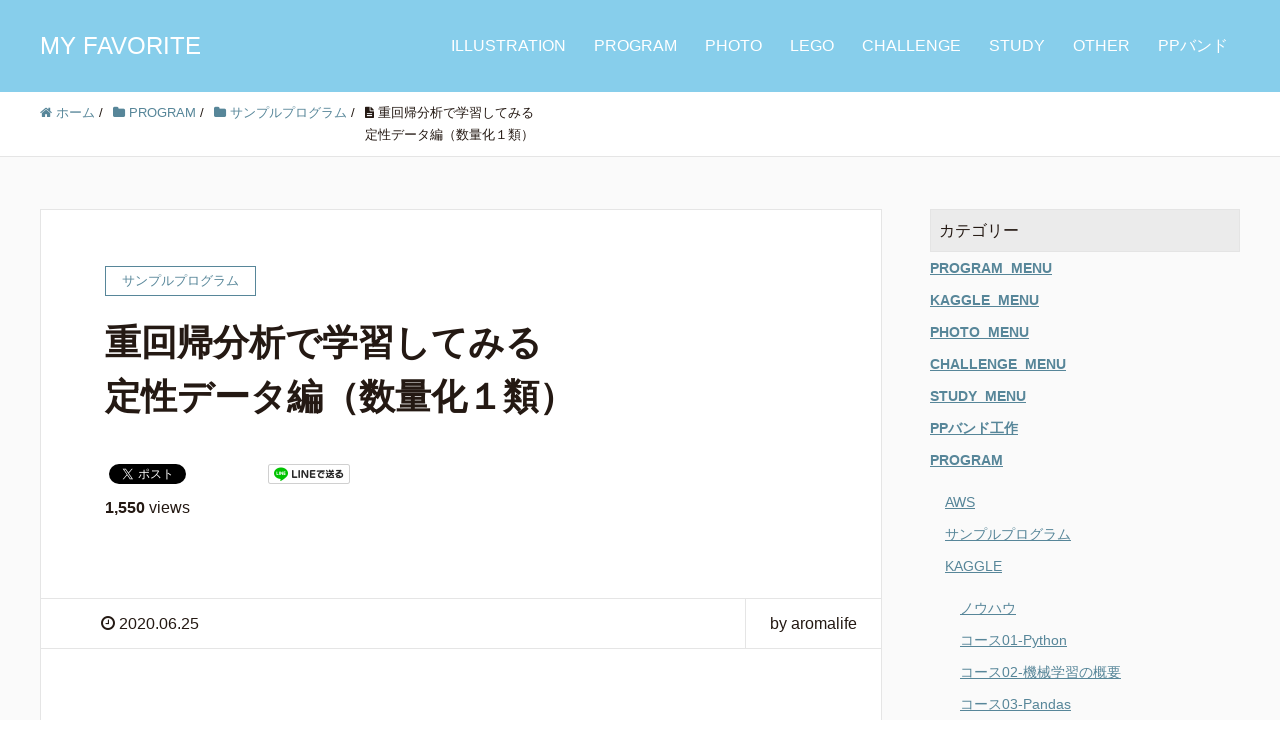

--- FILE ---
content_type: text/html; charset=UTF-8
request_url: https://happy-aroma.com/%E9%87%8D%E5%9B%9E%E5%B8%B0%E5%88%86%E6%9E%90%E3%81%A7%E5%AD%A6%E7%BF%92%E3%81%97%E3%81%A6%E3%81%BF%E3%82%8B%E3%80%80%E5%AE%9A%E6%80%A7%E3%83%87%E3%83%BC%E3%82%BF%E7%B7%A8%EF%BC%88%E6%95%B0%E9%87%8F/
body_size: 15303
content:
<!DOCTYPE HTML>
<html lang="ja" prefix="og: http://ogp.me/ns#">
<head>
	<script data-ad-client="ca-pub-6409682842357116" async src="https://pagead2.googlesyndication.com/pagead/js/adsbygoogle.js"></script>
	<meta charset="UTF-8">
	<title>重回帰分析で学習してみる　<BR>定性データ編（数量化１類）</title>
	<meta name="viewport" content="width=device-width,initial-scale=1.0">

<meta name='robots' content='max-image-preview:large' />

<script>
MathJax = {
  tex: {
    inlineMath: [['$','$'],['\\(','\\)']], 
    processEscapes: true
  },
  options: {
    ignoreHtmlClass: 'tex2jax_ignore|editor-rich-text'
  }
};

</script>
<meta name="keywords" content="" />
<meta name="description" content="
モデルを作成する



プログラム(Python)



[crayon-694d0d12b4d36160500776/]



データファイル



data_jyukaikiダウンロード



実行結果



[crayon-694d" />
<meta name="robots" content="index" />
<meta property="og:title" content="重回帰分析で学習してみる　&lt;BR&gt;定性データ編（数量化１類）" />
<meta property="og:type" content="article" />
<meta property="og:description" content="
モデルを作成する



プログラム(Python)



[crayon-694d0d12b4d36160500776/]



データファイル



data_jyukaikiダウンロード



実行結果



[crayon-694d" />
<meta property="og:url" content="https://happy-aroma.com/%e9%87%8d%e5%9b%9e%e5%b8%b0%e5%88%86%e6%9e%90%e3%81%a7%e5%ad%a6%e7%bf%92%e3%81%97%e3%81%a6%e3%81%bf%e3%82%8b%e3%80%80%e5%ae%9a%e6%80%a7%e3%83%87%e3%83%bc%e3%82%bf%e7%b7%a8%ef%bc%88%e6%95%b0%e9%87%8f/" />
<meta property="og:image" content="https://happy-aroma.com/wp-content/uploads/2020/04/aroma-aromatherapy-aromatic-basket-531539-scaled.jpg" />
<meta property="og:locale" content="ja_JP" />
<meta property="og:site_name" content="MY FAVORITE" />
<link href="https://plus.google.com/" rel="publisher" />
<link rel='dns-prefetch' href='//cdn.jsdelivr.net' />
<link rel="alternate" title="oEmbed (JSON)" type="application/json+oembed" href="https://happy-aroma.com/wp-json/oembed/1.0/embed?url=https%3A%2F%2Fhappy-aroma.com%2F%25e9%2587%258d%25e5%259b%259e%25e5%25b8%25b0%25e5%2588%2586%25e6%259e%2590%25e3%2581%25a7%25e5%25ad%25a6%25e7%25bf%2592%25e3%2581%2597%25e3%2581%25a6%25e3%2581%25bf%25e3%2582%258b%25e3%2580%2580%25e5%25ae%259a%25e6%2580%25a7%25e3%2583%2587%25e3%2583%25bc%25e3%2582%25bf%25e7%25b7%25a8%25ef%25bc%2588%25e6%2595%25b0%25e9%2587%258f%2F" />
<link rel="alternate" title="oEmbed (XML)" type="text/xml+oembed" href="https://happy-aroma.com/wp-json/oembed/1.0/embed?url=https%3A%2F%2Fhappy-aroma.com%2F%25e9%2587%258d%25e5%259b%259e%25e5%25b8%25b0%25e5%2588%2586%25e6%259e%2590%25e3%2581%25a7%25e5%25ad%25a6%25e7%25bf%2592%25e3%2581%2597%25e3%2581%25a6%25e3%2581%25bf%25e3%2582%258b%25e3%2580%2580%25e5%25ae%259a%25e6%2580%25a7%25e3%2583%2587%25e3%2583%25bc%25e3%2582%25bf%25e7%25b7%25a8%25ef%25bc%2588%25e6%2595%25b0%25e9%2587%258f%2F&#038;format=xml" />
<style id='wp-img-auto-sizes-contain-inline-css' type='text/css'>
img:is([sizes=auto i],[sizes^="auto," i]){contain-intrinsic-size:3000px 1500px}
/*# sourceURL=wp-img-auto-sizes-contain-inline-css */
</style>
<link rel='stylesheet' id='crayon-css' href='https://happy-aroma.com/wp-content/plugins/crayon-syntax-highlighter/css/min/crayon.min.css?ver=_2.7.2_beta' type='text/css' media='all' />
<link rel='stylesheet' id='crayon-theme-classic-css' href='https://happy-aroma.com/wp-content/plugins/crayon-syntax-highlighter/themes/classic/classic.css?ver=_2.7.2_beta' type='text/css' media='all' />
<link rel='stylesheet' id='crayon-font-monaco-css' href='https://happy-aroma.com/wp-content/plugins/crayon-syntax-highlighter/fonts/monaco.css?ver=_2.7.2_beta' type='text/css' media='all' />
<link rel='stylesheet' id='font-awesome-css' href='https://happy-aroma.com/wp-content/themes/xeory_extension/lib/css/font-awesome.min.css?ver=6.9' type='text/css' media='all' />
<link rel='stylesheet' id='base-css-css' href='https://happy-aroma.com/wp-content/themes/xeory_extension/base.css?ver=6.9' type='text/css' media='all' />
<style id='wp-emoji-styles-inline-css' type='text/css'>

	img.wp-smiley, img.emoji {
		display: inline !important;
		border: none !important;
		box-shadow: none !important;
		height: 1em !important;
		width: 1em !important;
		margin: 0 0.07em !important;
		vertical-align: -0.1em !important;
		background: none !important;
		padding: 0 !important;
	}
/*# sourceURL=wp-emoji-styles-inline-css */
</style>
<style id='wp-block-library-inline-css' type='text/css'>
:root{--wp-block-synced-color:#7a00df;--wp-block-synced-color--rgb:122,0,223;--wp-bound-block-color:var(--wp-block-synced-color);--wp-editor-canvas-background:#ddd;--wp-admin-theme-color:#007cba;--wp-admin-theme-color--rgb:0,124,186;--wp-admin-theme-color-darker-10:#006ba1;--wp-admin-theme-color-darker-10--rgb:0,107,160.5;--wp-admin-theme-color-darker-20:#005a87;--wp-admin-theme-color-darker-20--rgb:0,90,135;--wp-admin-border-width-focus:2px}@media (min-resolution:192dpi){:root{--wp-admin-border-width-focus:1.5px}}.wp-element-button{cursor:pointer}:root .has-very-light-gray-background-color{background-color:#eee}:root .has-very-dark-gray-background-color{background-color:#313131}:root .has-very-light-gray-color{color:#eee}:root .has-very-dark-gray-color{color:#313131}:root .has-vivid-green-cyan-to-vivid-cyan-blue-gradient-background{background:linear-gradient(135deg,#00d084,#0693e3)}:root .has-purple-crush-gradient-background{background:linear-gradient(135deg,#34e2e4,#4721fb 50%,#ab1dfe)}:root .has-hazy-dawn-gradient-background{background:linear-gradient(135deg,#faaca8,#dad0ec)}:root .has-subdued-olive-gradient-background{background:linear-gradient(135deg,#fafae1,#67a671)}:root .has-atomic-cream-gradient-background{background:linear-gradient(135deg,#fdd79a,#004a59)}:root .has-nightshade-gradient-background{background:linear-gradient(135deg,#330968,#31cdcf)}:root .has-midnight-gradient-background{background:linear-gradient(135deg,#020381,#2874fc)}:root{--wp--preset--font-size--normal:16px;--wp--preset--font-size--huge:42px}.has-regular-font-size{font-size:1em}.has-larger-font-size{font-size:2.625em}.has-normal-font-size{font-size:var(--wp--preset--font-size--normal)}.has-huge-font-size{font-size:var(--wp--preset--font-size--huge)}.has-text-align-center{text-align:center}.has-text-align-left{text-align:left}.has-text-align-right{text-align:right}.has-fit-text{white-space:nowrap!important}#end-resizable-editor-section{display:none}.aligncenter{clear:both}.items-justified-left{justify-content:flex-start}.items-justified-center{justify-content:center}.items-justified-right{justify-content:flex-end}.items-justified-space-between{justify-content:space-between}.screen-reader-text{border:0;clip-path:inset(50%);height:1px;margin:-1px;overflow:hidden;padding:0;position:absolute;width:1px;word-wrap:normal!important}.screen-reader-text:focus{background-color:#ddd;clip-path:none;color:#444;display:block;font-size:1em;height:auto;left:5px;line-height:normal;padding:15px 23px 14px;text-decoration:none;top:5px;width:auto;z-index:100000}html :where(.has-border-color){border-style:solid}html :where([style*=border-top-color]){border-top-style:solid}html :where([style*=border-right-color]){border-right-style:solid}html :where([style*=border-bottom-color]){border-bottom-style:solid}html :where([style*=border-left-color]){border-left-style:solid}html :where([style*=border-width]){border-style:solid}html :where([style*=border-top-width]){border-top-style:solid}html :where([style*=border-right-width]){border-right-style:solid}html :where([style*=border-bottom-width]){border-bottom-style:solid}html :where([style*=border-left-width]){border-left-style:solid}html :where(img[class*=wp-image-]){height:auto;max-width:100%}:where(figure){margin:0 0 1em}html :where(.is-position-sticky){--wp-admin--admin-bar--position-offset:var(--wp-admin--admin-bar--height,0px)}@media screen and (max-width:600px){html :where(.is-position-sticky){--wp-admin--admin-bar--position-offset:0px}}

/*# sourceURL=wp-block-library-inline-css */
</style><style id='wp-block-file-inline-css' type='text/css'>
.wp-block-file{box-sizing:border-box}.wp-block-file:not(.wp-element-button){font-size:.8em}.wp-block-file.aligncenter{text-align:center}.wp-block-file.alignright{text-align:right}.wp-block-file *+.wp-block-file__button{margin-left:.75em}:where(.wp-block-file){margin-bottom:1.5em}.wp-block-file__embed{margin-bottom:1em}:where(.wp-block-file__button){border-radius:2em;display:inline-block;padding:.5em 1em}:where(.wp-block-file__button):where(a):active,:where(.wp-block-file__button):where(a):focus,:where(.wp-block-file__button):where(a):hover,:where(.wp-block-file__button):where(a):visited{box-shadow:none;color:#fff;opacity:.85;text-decoration:none}
/*# sourceURL=https://happy-aroma.com/wp-includes/blocks/file/style.min.css */
</style>
<style id='wp-block-heading-inline-css' type='text/css'>
h1:where(.wp-block-heading).has-background,h2:where(.wp-block-heading).has-background,h3:where(.wp-block-heading).has-background,h4:where(.wp-block-heading).has-background,h5:where(.wp-block-heading).has-background,h6:where(.wp-block-heading).has-background{padding:1.25em 2.375em}h1.has-text-align-left[style*=writing-mode]:where([style*=vertical-lr]),h1.has-text-align-right[style*=writing-mode]:where([style*=vertical-rl]),h2.has-text-align-left[style*=writing-mode]:where([style*=vertical-lr]),h2.has-text-align-right[style*=writing-mode]:where([style*=vertical-rl]),h3.has-text-align-left[style*=writing-mode]:where([style*=vertical-lr]),h3.has-text-align-right[style*=writing-mode]:where([style*=vertical-rl]),h4.has-text-align-left[style*=writing-mode]:where([style*=vertical-lr]),h4.has-text-align-right[style*=writing-mode]:where([style*=vertical-rl]),h5.has-text-align-left[style*=writing-mode]:where([style*=vertical-lr]),h5.has-text-align-right[style*=writing-mode]:where([style*=vertical-rl]),h6.has-text-align-left[style*=writing-mode]:where([style*=vertical-lr]),h6.has-text-align-right[style*=writing-mode]:where([style*=vertical-rl]){rotate:180deg}
/*# sourceURL=https://happy-aroma.com/wp-includes/blocks/heading/style.min.css */
</style>
<style id='wp-block-code-inline-css' type='text/css'>
.wp-block-code{box-sizing:border-box}.wp-block-code code{
  /*!rtl:begin:ignore*/direction:ltr;display:block;font-family:inherit;overflow-wrap:break-word;text-align:initial;white-space:pre-wrap
  /*!rtl:end:ignore*/}
/*# sourceURL=https://happy-aroma.com/wp-includes/blocks/code/style.min.css */
</style>
<style id='wp-block-paragraph-inline-css' type='text/css'>
.is-small-text{font-size:.875em}.is-regular-text{font-size:1em}.is-large-text{font-size:2.25em}.is-larger-text{font-size:3em}.has-drop-cap:not(:focus):first-letter{float:left;font-size:8.4em;font-style:normal;font-weight:100;line-height:.68;margin:.05em .1em 0 0;text-transform:uppercase}body.rtl .has-drop-cap:not(:focus):first-letter{float:none;margin-left:.1em}p.has-drop-cap.has-background{overflow:hidden}:root :where(p.has-background){padding:1.25em 2.375em}:where(p.has-text-color:not(.has-link-color)) a{color:inherit}p.has-text-align-left[style*="writing-mode:vertical-lr"],p.has-text-align-right[style*="writing-mode:vertical-rl"]{rotate:180deg}
/*# sourceURL=https://happy-aroma.com/wp-includes/blocks/paragraph/style.min.css */
</style>
<style id='global-styles-inline-css' type='text/css'>
:root{--wp--preset--aspect-ratio--square: 1;--wp--preset--aspect-ratio--4-3: 4/3;--wp--preset--aspect-ratio--3-4: 3/4;--wp--preset--aspect-ratio--3-2: 3/2;--wp--preset--aspect-ratio--2-3: 2/3;--wp--preset--aspect-ratio--16-9: 16/9;--wp--preset--aspect-ratio--9-16: 9/16;--wp--preset--color--black: #000000;--wp--preset--color--cyan-bluish-gray: #abb8c3;--wp--preset--color--white: #ffffff;--wp--preset--color--pale-pink: #f78da7;--wp--preset--color--vivid-red: #cf2e2e;--wp--preset--color--luminous-vivid-orange: #ff6900;--wp--preset--color--luminous-vivid-amber: #fcb900;--wp--preset--color--light-green-cyan: #7bdcb5;--wp--preset--color--vivid-green-cyan: #00d084;--wp--preset--color--pale-cyan-blue: #8ed1fc;--wp--preset--color--vivid-cyan-blue: #0693e3;--wp--preset--color--vivid-purple: #9b51e0;--wp--preset--gradient--vivid-cyan-blue-to-vivid-purple: linear-gradient(135deg,rgb(6,147,227) 0%,rgb(155,81,224) 100%);--wp--preset--gradient--light-green-cyan-to-vivid-green-cyan: linear-gradient(135deg,rgb(122,220,180) 0%,rgb(0,208,130) 100%);--wp--preset--gradient--luminous-vivid-amber-to-luminous-vivid-orange: linear-gradient(135deg,rgb(252,185,0) 0%,rgb(255,105,0) 100%);--wp--preset--gradient--luminous-vivid-orange-to-vivid-red: linear-gradient(135deg,rgb(255,105,0) 0%,rgb(207,46,46) 100%);--wp--preset--gradient--very-light-gray-to-cyan-bluish-gray: linear-gradient(135deg,rgb(238,238,238) 0%,rgb(169,184,195) 100%);--wp--preset--gradient--cool-to-warm-spectrum: linear-gradient(135deg,rgb(74,234,220) 0%,rgb(151,120,209) 20%,rgb(207,42,186) 40%,rgb(238,44,130) 60%,rgb(251,105,98) 80%,rgb(254,248,76) 100%);--wp--preset--gradient--blush-light-purple: linear-gradient(135deg,rgb(255,206,236) 0%,rgb(152,150,240) 100%);--wp--preset--gradient--blush-bordeaux: linear-gradient(135deg,rgb(254,205,165) 0%,rgb(254,45,45) 50%,rgb(107,0,62) 100%);--wp--preset--gradient--luminous-dusk: linear-gradient(135deg,rgb(255,203,112) 0%,rgb(199,81,192) 50%,rgb(65,88,208) 100%);--wp--preset--gradient--pale-ocean: linear-gradient(135deg,rgb(255,245,203) 0%,rgb(182,227,212) 50%,rgb(51,167,181) 100%);--wp--preset--gradient--electric-grass: linear-gradient(135deg,rgb(202,248,128) 0%,rgb(113,206,126) 100%);--wp--preset--gradient--midnight: linear-gradient(135deg,rgb(2,3,129) 0%,rgb(40,116,252) 100%);--wp--preset--font-size--small: 13px;--wp--preset--font-size--medium: 20px;--wp--preset--font-size--large: 36px;--wp--preset--font-size--x-large: 42px;--wp--preset--spacing--20: 0.44rem;--wp--preset--spacing--30: 0.67rem;--wp--preset--spacing--40: 1rem;--wp--preset--spacing--50: 1.5rem;--wp--preset--spacing--60: 2.25rem;--wp--preset--spacing--70: 3.38rem;--wp--preset--spacing--80: 5.06rem;--wp--preset--shadow--natural: 6px 6px 9px rgba(0, 0, 0, 0.2);--wp--preset--shadow--deep: 12px 12px 50px rgba(0, 0, 0, 0.4);--wp--preset--shadow--sharp: 6px 6px 0px rgba(0, 0, 0, 0.2);--wp--preset--shadow--outlined: 6px 6px 0px -3px rgb(255, 255, 255), 6px 6px rgb(0, 0, 0);--wp--preset--shadow--crisp: 6px 6px 0px rgb(0, 0, 0);}:where(.is-layout-flex){gap: 0.5em;}:where(.is-layout-grid){gap: 0.5em;}body .is-layout-flex{display: flex;}.is-layout-flex{flex-wrap: wrap;align-items: center;}.is-layout-flex > :is(*, div){margin: 0;}body .is-layout-grid{display: grid;}.is-layout-grid > :is(*, div){margin: 0;}:where(.wp-block-columns.is-layout-flex){gap: 2em;}:where(.wp-block-columns.is-layout-grid){gap: 2em;}:where(.wp-block-post-template.is-layout-flex){gap: 1.25em;}:where(.wp-block-post-template.is-layout-grid){gap: 1.25em;}.has-black-color{color: var(--wp--preset--color--black) !important;}.has-cyan-bluish-gray-color{color: var(--wp--preset--color--cyan-bluish-gray) !important;}.has-white-color{color: var(--wp--preset--color--white) !important;}.has-pale-pink-color{color: var(--wp--preset--color--pale-pink) !important;}.has-vivid-red-color{color: var(--wp--preset--color--vivid-red) !important;}.has-luminous-vivid-orange-color{color: var(--wp--preset--color--luminous-vivid-orange) !important;}.has-luminous-vivid-amber-color{color: var(--wp--preset--color--luminous-vivid-amber) !important;}.has-light-green-cyan-color{color: var(--wp--preset--color--light-green-cyan) !important;}.has-vivid-green-cyan-color{color: var(--wp--preset--color--vivid-green-cyan) !important;}.has-pale-cyan-blue-color{color: var(--wp--preset--color--pale-cyan-blue) !important;}.has-vivid-cyan-blue-color{color: var(--wp--preset--color--vivid-cyan-blue) !important;}.has-vivid-purple-color{color: var(--wp--preset--color--vivid-purple) !important;}.has-black-background-color{background-color: var(--wp--preset--color--black) !important;}.has-cyan-bluish-gray-background-color{background-color: var(--wp--preset--color--cyan-bluish-gray) !important;}.has-white-background-color{background-color: var(--wp--preset--color--white) !important;}.has-pale-pink-background-color{background-color: var(--wp--preset--color--pale-pink) !important;}.has-vivid-red-background-color{background-color: var(--wp--preset--color--vivid-red) !important;}.has-luminous-vivid-orange-background-color{background-color: var(--wp--preset--color--luminous-vivid-orange) !important;}.has-luminous-vivid-amber-background-color{background-color: var(--wp--preset--color--luminous-vivid-amber) !important;}.has-light-green-cyan-background-color{background-color: var(--wp--preset--color--light-green-cyan) !important;}.has-vivid-green-cyan-background-color{background-color: var(--wp--preset--color--vivid-green-cyan) !important;}.has-pale-cyan-blue-background-color{background-color: var(--wp--preset--color--pale-cyan-blue) !important;}.has-vivid-cyan-blue-background-color{background-color: var(--wp--preset--color--vivid-cyan-blue) !important;}.has-vivid-purple-background-color{background-color: var(--wp--preset--color--vivid-purple) !important;}.has-black-border-color{border-color: var(--wp--preset--color--black) !important;}.has-cyan-bluish-gray-border-color{border-color: var(--wp--preset--color--cyan-bluish-gray) !important;}.has-white-border-color{border-color: var(--wp--preset--color--white) !important;}.has-pale-pink-border-color{border-color: var(--wp--preset--color--pale-pink) !important;}.has-vivid-red-border-color{border-color: var(--wp--preset--color--vivid-red) !important;}.has-luminous-vivid-orange-border-color{border-color: var(--wp--preset--color--luminous-vivid-orange) !important;}.has-luminous-vivid-amber-border-color{border-color: var(--wp--preset--color--luminous-vivid-amber) !important;}.has-light-green-cyan-border-color{border-color: var(--wp--preset--color--light-green-cyan) !important;}.has-vivid-green-cyan-border-color{border-color: var(--wp--preset--color--vivid-green-cyan) !important;}.has-pale-cyan-blue-border-color{border-color: var(--wp--preset--color--pale-cyan-blue) !important;}.has-vivid-cyan-blue-border-color{border-color: var(--wp--preset--color--vivid-cyan-blue) !important;}.has-vivid-purple-border-color{border-color: var(--wp--preset--color--vivid-purple) !important;}.has-vivid-cyan-blue-to-vivid-purple-gradient-background{background: var(--wp--preset--gradient--vivid-cyan-blue-to-vivid-purple) !important;}.has-light-green-cyan-to-vivid-green-cyan-gradient-background{background: var(--wp--preset--gradient--light-green-cyan-to-vivid-green-cyan) !important;}.has-luminous-vivid-amber-to-luminous-vivid-orange-gradient-background{background: var(--wp--preset--gradient--luminous-vivid-amber-to-luminous-vivid-orange) !important;}.has-luminous-vivid-orange-to-vivid-red-gradient-background{background: var(--wp--preset--gradient--luminous-vivid-orange-to-vivid-red) !important;}.has-very-light-gray-to-cyan-bluish-gray-gradient-background{background: var(--wp--preset--gradient--very-light-gray-to-cyan-bluish-gray) !important;}.has-cool-to-warm-spectrum-gradient-background{background: var(--wp--preset--gradient--cool-to-warm-spectrum) !important;}.has-blush-light-purple-gradient-background{background: var(--wp--preset--gradient--blush-light-purple) !important;}.has-blush-bordeaux-gradient-background{background: var(--wp--preset--gradient--blush-bordeaux) !important;}.has-luminous-dusk-gradient-background{background: var(--wp--preset--gradient--luminous-dusk) !important;}.has-pale-ocean-gradient-background{background: var(--wp--preset--gradient--pale-ocean) !important;}.has-electric-grass-gradient-background{background: var(--wp--preset--gradient--electric-grass) !important;}.has-midnight-gradient-background{background: var(--wp--preset--gradient--midnight) !important;}.has-small-font-size{font-size: var(--wp--preset--font-size--small) !important;}.has-medium-font-size{font-size: var(--wp--preset--font-size--medium) !important;}.has-large-font-size{font-size: var(--wp--preset--font-size--large) !important;}.has-x-large-font-size{font-size: var(--wp--preset--font-size--x-large) !important;}
/*# sourceURL=global-styles-inline-css */
</style>

<style id='classic-theme-styles-inline-css' type='text/css'>
/*! This file is auto-generated */
.wp-block-button__link{color:#fff;background-color:#32373c;border-radius:9999px;box-shadow:none;text-decoration:none;padding:calc(.667em + 2px) calc(1.333em + 2px);font-size:1.125em}.wp-block-file__button{background:#32373c;color:#fff;text-decoration:none}
/*# sourceURL=/wp-includes/css/classic-themes.min.css */
</style>
<link rel='stylesheet' id='pz-linkcard-css' href='//happy-aroma.com/wp-content/uploads/pz-linkcard/style.css?ver=2.5.5.1' type='text/css' media='all' />
<link rel='stylesheet' id='wp-show-posts-css' href='https://happy-aroma.com/wp-content/plugins/wp-show-posts/css/wp-show-posts-min.css?ver=1.1.6' type='text/css' media='all' />
<link rel='stylesheet' id='parent-style-css' href='https://happy-aroma.com/wp-content/themes/xeory_extension/style.css?ver=6.9' type='text/css' media='all' />
<link rel='stylesheet' id='child-style-css' href='https://happy-aroma.com/wp-content/themes/xeory_extension_child/style.css?ver=6.9' type='text/css' media='all' />
<link rel='stylesheet' id='main-css-css' href='https://happy-aroma.com/wp-content/themes/xeory_extension_child/style.css?ver=6.9' type='text/css' media='all' />
<script type="text/javascript" src="https://happy-aroma.com/wp-includes/js/jquery/jquery.min.js?ver=3.7.1" id="jquery-core-js"></script>
<script type="text/javascript" src="https://happy-aroma.com/wp-includes/js/jquery/jquery-migrate.min.js?ver=3.4.1" id="jquery-migrate-js"></script>
<script type="text/javascript" id="crayon_js-js-extra">
/* <![CDATA[ */
var CrayonSyntaxSettings = {"version":"_2.7.2_beta","is_admin":"0","ajaxurl":"https://happy-aroma.com/wp-admin/admin-ajax.php","prefix":"crayon-","setting":"crayon-setting","selected":"crayon-setting-selected","changed":"crayon-setting-changed","special":"crayon-setting-special","orig_value":"data-orig-value","debug":""};
var CrayonSyntaxStrings = {"copy":"Press %s to Copy, %s to Paste","minimize":"Click To Expand Code"};
//# sourceURL=crayon_js-js-extra
/* ]]> */
</script>
<script type="text/javascript" src="https://happy-aroma.com/wp-content/plugins/crayon-syntax-highlighter/js/min/crayon.min.js?ver=_2.7.2_beta" id="crayon_js-js"></script>
<link rel="https://api.w.org/" href="https://happy-aroma.com/wp-json/" /><link rel="alternate" title="JSON" type="application/json" href="https://happy-aroma.com/wp-json/wp/v2/posts/1475" /><link rel="EditURI" type="application/rsd+xml" title="RSD" href="https://happy-aroma.com/xmlrpc.php?rsd" />
<meta name="generator" content="WordPress 6.9" />
<link rel="canonical" href="https://happy-aroma.com/%e9%87%8d%e5%9b%9e%e5%b8%b0%e5%88%86%e6%9e%90%e3%81%a7%e5%ad%a6%e7%bf%92%e3%81%97%e3%81%a6%e3%81%bf%e3%82%8b%e3%80%80%e5%ae%9a%e6%80%a7%e3%83%87%e3%83%bc%e3%82%bf%e7%b7%a8%ef%bc%88%e6%95%b0%e9%87%8f/" />
<link rel='shortlink' href='https://happy-aroma.com/?p=1475' />
	<style type="text/css" id="xeory_extension-header-css">
	
	
	</style>
	
<!-- Global site tag (gtag.js) - Google Analytics -->
<script async src="https://www.googletagmanager.com/gtag/js?id=UA-163900649-2"></script>
<script>
  window.dataLayer = window.dataLayer || [];
  function gtag(){dataLayer.push(arguments);}
  gtag('js', new Date());

  gtag('config', 'UA-163900649-2');
</script>
</head>

<body class="wp-singular post-template-default single single-post postid-1475 single-format-standard wp-theme-xeory_extension wp-child-theme-xeory_extension_child left-content default" itemschope="itemscope" itemtype="http://schema.org/WebPage">

  <div id="fb-root"></div>
<script>(function(d, s, id) {
  var js, fjs = d.getElementsByTagName(s)[0];
  if (d.getElementById(id)) return;
  js = d.createElement(s); js.id = id;
  js.src = "//connect.facebook.net/ja_JP/sdk.js#xfbml=1&version=v2.8&appId=";
  fjs.parentNode.insertBefore(js, fjs);
}(document, 'script', 'facebook-jssdk'));</script>
<header id="header" role="banner" itemscope="itemscope" itemtype="http://schema.org/WPHeader">
  <div class="wrap clearfix">
        <p id="logo"  itemprop="headline">
      <a href="https://happy-aroma.com">MY FAVORITE</a><br />
    </p>    <!-- start global nav  -->

    <div id="header-right" class="clearfix">

        
        <div id="header-gnav-area">
      <nav id="gnav" role="navigation" itemscope="itemscope" itemtype="http://scheme.org/SiteNavigationElement">
      <div id="gnav-container" class="gnav-container"><ul id="gnav-ul" class="clearfix"><li id="menu-item-3115" class="menu-item menu-item-type-post_type menu-item-object-page menu-item-3115 illustration_menu"><a href="https://happy-aroma.com/illustration_menu/">ILLUSTRATION</a></li>
<li id="menu-item-3128" class="menu-item menu-item-type-post_type menu-item-object-page menu-item-3128 program_menu"><a href="https://happy-aroma.com/program_menu/">PROGRAM</a></li>
<li id="menu-item-3153" class="menu-item menu-item-type-post_type menu-item-object-page menu-item-3153 photo_menu"><a href="https://happy-aroma.com/photo_menu/">PHOTO</a></li>
<li id="menu-item-3156" class="menu-item menu-item-type-post_type menu-item-object-page menu-item-3156 lego"><a href="https://happy-aroma.com/lego/">LEGO</a></li>
<li id="menu-item-3168" class="menu-item menu-item-type-post_type menu-item-object-page menu-item-3168 challenge_menu"><a href="https://happy-aroma.com/challenge_menu/">CHALLENGE</a></li>
<li id="menu-item-3179" class="menu-item menu-item-type-post_type menu-item-object-page menu-item-3179 study_menu"><a href="https://happy-aroma.com/study_menu/">STUDY</a></li>
<li id="menu-item-3199" class="menu-item menu-item-type-post_type menu-item-object-page menu-item-3199 info_menu"><a href="https://happy-aroma.com/info_menu/">OTHER</a></li>
<li id="menu-item-3534" class="menu-item menu-item-type-post_type menu-item-object-page menu-item-3534 "><a href="https://happy-aroma.com/ppband/">PPバンド</a></li>
</ul></div>  
      </nav>
    </div>
        
    </div><!-- /header-right -->
    
          

      <div id="header-nav-btn">
        <a href="#"><i class="fa fa-align-justify"></i></a>
      </div>
      
      </div>
</header>


  <nav id="gnav-sp">
    <div class="wrap">
    
    <div class="grid-wrap">
            <div id="header-cont-about" class="grid-3">
                  </div>
        <div id="header-cont-content" class="grid-6">
          <h4>ブログコンテンツ</h4>
                <div id="gnav-container-sp" class="gnav-container"><ul id="gnav-ul-sp" class="clearfix"><li class="menu-item menu-item-type-post_type menu-item-object-page menu-item-3115 illustration_menu"><a href="https://happy-aroma.com/illustration_menu/">ILLUSTRATION</a></li>
<li class="menu-item menu-item-type-post_type menu-item-object-page menu-item-3128 program_menu"><a href="https://happy-aroma.com/program_menu/">PROGRAM</a></li>
<li class="menu-item menu-item-type-post_type menu-item-object-page menu-item-3153 photo_menu"><a href="https://happy-aroma.com/photo_menu/">PHOTO</a></li>
<li class="menu-item menu-item-type-post_type menu-item-object-page menu-item-3156 lego"><a href="https://happy-aroma.com/lego/">LEGO</a></li>
<li class="menu-item menu-item-type-post_type menu-item-object-page menu-item-3168 challenge_menu"><a href="https://happy-aroma.com/challenge_menu/">CHALLENGE</a></li>
<li class="menu-item menu-item-type-post_type menu-item-object-page menu-item-3179 study_menu"><a href="https://happy-aroma.com/study_menu/">STUDY</a></li>
<li class="menu-item menu-item-type-post_type menu-item-object-page menu-item-3199 info_menu"><a href="https://happy-aroma.com/info_menu/">OTHER</a></li>
<li class="menu-item menu-item-type-post_type menu-item-object-page menu-item-3534 "><a href="https://happy-aroma.com/ppband/">PPバンド</a></li>
</ul></div>        </div>
        
    </div>
    
    </div>
  </nav>


  
  <div class="breadcrumb-area">
    <div class="wrap">
      <ol class="breadcrumb clearfix" itemscope itemtype="https://schema.org/BreadcrumbList" ><li itemscope itemtype="https://schema.org/ListItem" itemprop="itemListElement"><a itemprop="item" href="https://happy-aroma.com"><i class="fa fa-home"></i> <span itemprop="name">ホーム</span></a><meta itemprop="position" content="1"> / </li><li itemscope itemtype="https://schema.org/ListItem" itemprop="itemListElement"><a itemprop="item" href="https://happy-aroma.com/program/"><i class="fa fa-folder"></i> <span itemprop="name">PROGRAM</span></a><meta itemprop="position" content="2"> / </li><li itemscope itemtype="https://schema.org/ListItem" itemprop="itemListElement"><a itemprop="item" href="https://happy-aroma.com/program/sampleprogram/"><i class="fa fa-folder"></i> <span itemprop="name">サンプルプログラム</span></a><meta itemprop="position" content="3"> / </li><li itemscope itemtype="https://schema.org/ListItem" itemprop="itemListElement"><i class="fa fa-file-text"></i> <span itemprop="name">重回帰分析で学習してみる　<BR>定性データ編（数量化１類）</span><meta itemprop="position" content="4"></li></ol>    </div>
  </div>
    





<div id="content">

<div class="wrap">

  

  <div id="main" class="col-md-8" role="main" itemprop="mainContentOfPage" itemscope="itemscope" itemtype="http://schema.org/Blog">
    
    <div class="main-inner">
    
            
        <article id="post-1475" class="post-1475 post type-post status-publish format-standard hentry category-sampleprogram category-python category-scikit-learn" itemscope="itemscope" itemtype="http://schema.org/BlogPosting">

      <header class="post-header">
        <div class="cat-name">
          <span>
            サンプルプログラム          </span>
        </div>
        <h1 class="post-title" itemprop="headline">重回帰分析で学習してみる　<BR>定性データ編（数量化１類）</h1>
        <div class="post-sns">
            <!-- ソーシャルボタン -->
  <ul class="bzb-sns-btn ">
      <li class="bzb-twitter">
      <a href="https://twitter.com/share" class="twitter-share-button"  data-url="https://happy-aroma.com/%e9%87%8d%e5%9b%9e%e5%b8%b0%e5%88%86%e6%9e%90%e3%81%a7%e5%ad%a6%e7%bf%92%e3%81%97%e3%81%a6%e3%81%bf%e3%82%8b%e3%80%80%e5%ae%9a%e6%80%a7%e3%83%87%e3%83%bc%e3%82%bf%e7%b7%a8%ef%bc%88%e6%95%b0%e9%87%8f/"  data-text="重回帰分析で学習してみる　<BR>定性データ編（数量化１類）">Tweet</a>
      <script>!function(d,s,id){var js,fjs=d.getElementsByTagName(s)[0],p=/^http:/.test(d.location)?'http':'https';if(!d.getElementById(id)){js=d.createElement(s);js.id=id;js.async=true;js.src=p+'://platform.twitter.com/widgets.js';fjs.parentNode.insertBefore(js,fjs);}}(document, 'script', 'twitter-wjs');</script>
    </li>    <li class="bzb-googleplus">
      <div class="g-plusone" data-href="https%3A%2F%2Fhappy-aroma.com%2F%25e9%2587%258d%25e5%259b%259e%25e5%25b8%25b0%25e5%2588%2586%25e6%259e%2590%25e3%2581%25a7%25e5%25ad%25a6%25e7%25bf%2592%25e3%2581%2597%25e3%2581%25a6%25e3%2581%25bf%25e3%2582%258b%25e3%2580%2580%25e5%25ae%259a%25e6%2580%25a7%25e3%2583%2587%25e3%2583%25bc%25e3%2582%25bf%25e7%25b7%25a8%25ef%25bc%2588%25e6%2595%25b0%25e9%2587%258f%2F" ></div>
    </li>        <li class="bzb-line"><a href="http://line.me/R/msg/text/?重回帰分析で学習してみる　<BR>定性データ編（数量化１類）%0D%0Ahttps%3A%2F%2Fhappy-aroma.com%2F%25e9%2587%258d%25e5%259b%259e%25e5%25b8%25b0%25e5%2588%2586%25e6%259e%2590%25e3%2581%25a7%25e5%25ad%25a6%25e7%25bf%2592%25e3%2581%2597%25e3%2581%25a6%25e3%2581%25bf%25e3%2582%258b%25e3%2580%2580%25e5%25ae%259a%25e6%2580%25a7%25e3%2583%2587%25e3%2583%25bc%25e3%2582%25bf%25e7%25b7%25a8%25ef%25bc%2588%25e6%2595%25b0%25e9%2587%258f%2F" target="_blank"><img src="https://happy-aroma.com/wp-content/themes/xeory_extension/lib/images/line.png" width="82" height="20" alt="LINEで送る" /></a></li>
  </ul>
  <!-- /bzb-sns-btns -->			<p class="page-views"><strong>1,550</strong> views</p>
        </div>
      </header>
      <div class="post-meta-area">
        <ul class="post-meta list-inline">
          <li class="date" itemprop="datePublished" datetime="2020-06-25T14:11:29+09:00"><i class="fa fa-clock-o"></i> 2020.06.25</li>
        </ul>
        <ul class="post-meta-comment">
          <li class="author">
            by aromalife          </li>
          <li class="comments">
            <i class="fa fa-comments"></i> <span class="count">0</span>
          </li>
        </ul>
      </div>
      <!--
      	  -->
      <section class="post-content" itemprop="text">
        
<h3 class="wp-block-heading">モデルを作成する</h3>



<h4 class="wp-block-heading">プログラム(Python)</h4>



<!-- Crayon Syntax Highlighter v_2.7.2_beta -->

		<div id="crayon-694d0d12b4d36160500776" class="crayon-syntax crayon-theme-classic crayon-font-monaco crayon-os-mac print-yes notranslate" data-settings=" minimize scroll-mouseover" style=" margin-top: 12px; margin-bottom: 12px; font-size: 12px !important; line-height: 15px !important;">
		
			<div class="crayon-toolbar" data-settings=" mouseover overlay hide delay" style="font-size: 12px !important;height: 18px !important; line-height: 18px !important;"><span class="crayon-title"></span>
			<div class="crayon-tools" style="font-size: 12px !important;height: 18px !important; line-height: 18px !important;"><div class="crayon-button crayon-nums-button" title="Toggle Line Numbers"><div class="crayon-button-icon"></div></div><div class="crayon-button crayon-plain-button" title="Toggle Plain Code"><div class="crayon-button-icon"></div></div><div class="crayon-button crayon-wrap-button" title="Toggle Line Wrap"><div class="crayon-button-icon"></div></div><div class="crayon-button crayon-expand-button" title="Expand Code"><div class="crayon-button-icon"></div></div><div class="crayon-button crayon-copy-button" title="Copy"><div class="crayon-button-icon"></div></div><div class="crayon-button crayon-popup-button" title="Open Code In New Window"><div class="crayon-button-icon"></div></div></div></div>
			<div class="crayon-info" style="min-height: 18px !important; line-height: 18px !important;"></div>
			<div class="crayon-plain-wrap"><textarea wrap="soft" class="crayon-plain print-no" data-settings="dblclick" readonly style="-moz-tab-size:4; -o-tab-size:4; -webkit-tab-size:4; tab-size:4; font-size: 12px !important; line-height: 15px !important;">
# -*- coding: utf-8 -*-
import pandas as pd
from sklearn import linear_model
from sklearn.externals import joblib

# CSVァイルからデータフレームに読み込む
df = pd.read_csv("data_suri.csv")

# 説明変数を設定する：定性データ(性別、文理)から変換したダミー変数
x = pd.get_dummies(df[['性別', '文理']])

# 目的変数を設定する：満足度
y = df['満足度'].values

# モデルを作成する
clf = linear_model.LinearRegression()
clf.fit(x, y)

# 回帰係数と切片の抽出
a = clf.coef_
b = clf.intercept_  

# 回帰係数
print("説明変数：", x)
print("回帰係数:", a)
print("切片:", b)
print("決定係数:", clf.score(x, y))

# 学習結果を出力する
joblib.dump(clf, 'model_suri.learn') </textarea></div>
			<div class="crayon-main" style="">
				<table class="crayon-table">
					<tr class="crayon-row">
				<td class="crayon-nums " data-settings="show">
					<div class="crayon-nums-content" style="font-size: 12px !important; line-height: 15px !important;"><div class="crayon-num" data-line="crayon-694d0d12b4d36160500776-1">1</div><div class="crayon-num crayon-striped-num" data-line="crayon-694d0d12b4d36160500776-2">2</div><div class="crayon-num" data-line="crayon-694d0d12b4d36160500776-3">3</div><div class="crayon-num crayon-striped-num" data-line="crayon-694d0d12b4d36160500776-4">4</div><div class="crayon-num" data-line="crayon-694d0d12b4d36160500776-5">5</div><div class="crayon-num crayon-striped-num" data-line="crayon-694d0d12b4d36160500776-6">6</div><div class="crayon-num" data-line="crayon-694d0d12b4d36160500776-7">7</div><div class="crayon-num crayon-striped-num" data-line="crayon-694d0d12b4d36160500776-8">8</div><div class="crayon-num" data-line="crayon-694d0d12b4d36160500776-9">9</div><div class="crayon-num crayon-striped-num" data-line="crayon-694d0d12b4d36160500776-10">10</div><div class="crayon-num" data-line="crayon-694d0d12b4d36160500776-11">11</div><div class="crayon-num crayon-striped-num" data-line="crayon-694d0d12b4d36160500776-12">12</div><div class="crayon-num" data-line="crayon-694d0d12b4d36160500776-13">13</div><div class="crayon-num crayon-striped-num" data-line="crayon-694d0d12b4d36160500776-14">14</div><div class="crayon-num" data-line="crayon-694d0d12b4d36160500776-15">15</div><div class="crayon-num crayon-striped-num" data-line="crayon-694d0d12b4d36160500776-16">16</div><div class="crayon-num" data-line="crayon-694d0d12b4d36160500776-17">17</div><div class="crayon-num crayon-striped-num" data-line="crayon-694d0d12b4d36160500776-18">18</div><div class="crayon-num" data-line="crayon-694d0d12b4d36160500776-19">19</div><div class="crayon-num crayon-striped-num" data-line="crayon-694d0d12b4d36160500776-20">20</div><div class="crayon-num" data-line="crayon-694d0d12b4d36160500776-21">21</div><div class="crayon-num crayon-striped-num" data-line="crayon-694d0d12b4d36160500776-22">22</div><div class="crayon-num" data-line="crayon-694d0d12b4d36160500776-23">23</div><div class="crayon-num crayon-striped-num" data-line="crayon-694d0d12b4d36160500776-24">24</div><div class="crayon-num" data-line="crayon-694d0d12b4d36160500776-25">25</div><div class="crayon-num crayon-striped-num" data-line="crayon-694d0d12b4d36160500776-26">26</div><div class="crayon-num" data-line="crayon-694d0d12b4d36160500776-27">27</div><div class="crayon-num crayon-striped-num" data-line="crayon-694d0d12b4d36160500776-28">28</div><div class="crayon-num" data-line="crayon-694d0d12b4d36160500776-29">29</div><div class="crayon-num crayon-striped-num" data-line="crayon-694d0d12b4d36160500776-30">30</div></div>
				</td>
						<td class="crayon-code"><div class="crayon-pre" style="font-size: 12px !important; line-height: 15px !important; -moz-tab-size:4; -o-tab-size:4; -webkit-tab-size:4; tab-size:4;"><div class="crayon-line" id="crayon-694d0d12b4d36160500776-1"><span class="crayon-p"># -*- coding: utf-8 -*-</span></div><div class="crayon-line crayon-striped-line" id="crayon-694d0d12b4d36160500776-2"><span class="crayon-e">import </span><span class="crayon-e">pandas </span><span class="crayon-st">as</span><span class="crayon-h"> </span><span class="crayon-e">pd</span></div><div class="crayon-line" id="crayon-694d0d12b4d36160500776-3"><span class="crayon-e">from </span><span class="crayon-e">sklearn </span><span class="crayon-e">import </span><span class="crayon-e">linear_model</span></div><div class="crayon-line crayon-striped-line" id="crayon-694d0d12b4d36160500776-4"><span class="crayon-e">from </span><span class="crayon-i">sklearn</span><span class="crayon-sy">.</span><span class="crayon-e">externals </span><span class="crayon-e">import </span><span class="crayon-i">joblib</span></div><div class="crayon-line" id="crayon-694d0d12b4d36160500776-5">&nbsp;</div><div class="crayon-line crayon-striped-line" id="crayon-694d0d12b4d36160500776-6"><span class="crayon-p"># CSVァイルからデータフレームに読み込む</span></div><div class="crayon-line" id="crayon-694d0d12b4d36160500776-7"><span class="crayon-i">df</span><span class="crayon-h"> </span>=<span class="crayon-h"> </span><span class="crayon-i">pd</span><span class="crayon-sy">.</span><span class="crayon-e">read_csv</span><span class="crayon-sy">(</span><span class="crayon-s">"data_suri.csv"</span><span class="crayon-sy">)</span></div><div class="crayon-line crayon-striped-line" id="crayon-694d0d12b4d36160500776-8">&nbsp;</div><div class="crayon-line" id="crayon-694d0d12b4d36160500776-9"><span class="crayon-p"># 説明変数を設定する：定性データ(性別、文理)から変換したダミー変数</span></div><div class="crayon-line crayon-striped-line" id="crayon-694d0d12b4d36160500776-10"><span class="crayon-i">x</span><span class="crayon-h"> </span>=<span class="crayon-h"> </span><span class="crayon-i">pd</span><span class="crayon-sy">.</span><span class="crayon-e">get_dummies</span><span class="crayon-sy">(</span><span class="crayon-i">df</span><span class="crayon-sy">[</span><span class="crayon-sy">[</span><span class="crayon-s">'性別'</span><span class="crayon-sy">,</span><span class="crayon-h"> </span><span class="crayon-s">'文理'</span><span class="crayon-sy">]</span><span class="crayon-sy">]</span><span class="crayon-sy">)</span></div><div class="crayon-line" id="crayon-694d0d12b4d36160500776-11">&nbsp;</div><div class="crayon-line crayon-striped-line" id="crayon-694d0d12b4d36160500776-12"><span class="crayon-p"># 目的変数を設定する：満足度</span></div><div class="crayon-line" id="crayon-694d0d12b4d36160500776-13"><span class="crayon-i">y</span><span class="crayon-h"> </span>=<span class="crayon-h"> </span><span class="crayon-i">df</span><span class="crayon-sy">[</span><span class="crayon-s">'満足度'</span><span class="crayon-sy">]</span><span class="crayon-sy">.</span><span class="crayon-i">values</span></div><div class="crayon-line crayon-striped-line" id="crayon-694d0d12b4d36160500776-14">&nbsp;</div><div class="crayon-line" id="crayon-694d0d12b4d36160500776-15"><span class="crayon-p"># モデルを作成する</span></div><div class="crayon-line crayon-striped-line" id="crayon-694d0d12b4d36160500776-16"><span class="crayon-i">clf</span><span class="crayon-h"> </span>=<span class="crayon-h"> </span><span class="crayon-i">linear_model</span><span class="crayon-sy">.</span><span class="crayon-e">LinearRegression</span><span class="crayon-sy">(</span><span class="crayon-sy">)</span></div><div class="crayon-line" id="crayon-694d0d12b4d36160500776-17"><span class="crayon-i">clf</span><span class="crayon-sy">.</span><span class="crayon-e">fit</span><span class="crayon-sy">(</span><span class="crayon-i">x</span><span class="crayon-sy">,</span><span class="crayon-h"> </span><span class="crayon-i">y</span><span class="crayon-sy">)</span></div><div class="crayon-line crayon-striped-line" id="crayon-694d0d12b4d36160500776-18">&nbsp;</div><div class="crayon-line" id="crayon-694d0d12b4d36160500776-19"><span class="crayon-p"># 回帰係数と切片の抽出</span></div><div class="crayon-line crayon-striped-line" id="crayon-694d0d12b4d36160500776-20"><span class="crayon-i">a</span><span class="crayon-h"> </span>=<span class="crayon-h"> </span><span class="crayon-i">clf</span><span class="crayon-sy">.</span><span class="crayon-i">coef_</span></div><div class="crayon-line" id="crayon-694d0d12b4d36160500776-21"><span class="crayon-i">b</span><span class="crayon-h"> </span>=<span class="crayon-h"> </span><span class="crayon-i">clf</span><span class="crayon-sy">.</span><span class="crayon-i">intercept_</span><span class="crayon-h">&nbsp;&nbsp;</span></div><div class="crayon-line crayon-striped-line" id="crayon-694d0d12b4d36160500776-22">&nbsp;</div><div class="crayon-line" id="crayon-694d0d12b4d36160500776-23"><span class="crayon-p"># 回帰係数</span></div><div class="crayon-line crayon-striped-line" id="crayon-694d0d12b4d36160500776-24"><span class="crayon-e">print</span><span class="crayon-sy">(</span><span class="crayon-s">"説明変数："</span><span class="crayon-sy">,</span><span class="crayon-h"> </span><span class="crayon-i">x</span><span class="crayon-sy">)</span></div><div class="crayon-line" id="crayon-694d0d12b4d36160500776-25"><span class="crayon-e">print</span><span class="crayon-sy">(</span><span class="crayon-s">"回帰係数:"</span><span class="crayon-sy">,</span><span class="crayon-h"> </span><span class="crayon-i">a</span><span class="crayon-sy">)</span></div><div class="crayon-line crayon-striped-line" id="crayon-694d0d12b4d36160500776-26"><span class="crayon-e">print</span><span class="crayon-sy">(</span><span class="crayon-s">"切片:"</span><span class="crayon-sy">,</span><span class="crayon-h"> </span><span class="crayon-i">b</span><span class="crayon-sy">)</span></div><div class="crayon-line" id="crayon-694d0d12b4d36160500776-27"><span class="crayon-e">print</span><span class="crayon-sy">(</span><span class="crayon-s">"決定係数:"</span><span class="crayon-sy">,</span><span class="crayon-h"> </span><span class="crayon-i">clf</span><span class="crayon-sy">.</span><span class="crayon-e">score</span><span class="crayon-sy">(</span><span class="crayon-i">x</span><span class="crayon-sy">,</span><span class="crayon-h"> </span><span class="crayon-i">y</span><span class="crayon-sy">)</span><span class="crayon-sy">)</span></div><div class="crayon-line crayon-striped-line" id="crayon-694d0d12b4d36160500776-28">&nbsp;</div><div class="crayon-line" id="crayon-694d0d12b4d36160500776-29"><span class="crayon-p"># 学習結果を出力する</span></div><div class="crayon-line crayon-striped-line" id="crayon-694d0d12b4d36160500776-30"><span class="crayon-i">joblib</span><span class="crayon-sy">.</span><span class="crayon-e">dump</span><span class="crayon-sy">(</span><span class="crayon-i">clf</span><span class="crayon-sy">,</span><span class="crayon-h"> </span><span class="crayon-s">'model_suri.learn'</span><span class="crayon-sy">)</span><span class="crayon-h"> </span></div></div></td>
					</tr>
				</table>
			</div>
		</div>
<!-- [Format Time: 0.0008 seconds] -->




<h4 class="wp-block-heading">データファイル</h4>



<div class="wp-block-file"><a href="https://happy-aroma.com/wp-content/uploads/2020/06/data_jyukaiki.csv">data_jyukaiki</a><a href="https://happy-aroma.com/wp-content/uploads/2020/06/data_jyukaiki.csv" class="wp-block-file__button" download>ダウンロード</a></div>



<h4 class="wp-block-heading">実行結果</h4>



<!-- Crayon Syntax Highlighter v_2.7.2_beta -->

		<div id="crayon-694d0d12b4d3a049494965" class="crayon-syntax crayon-theme-classic crayon-font-monaco crayon-os-mac print-yes notranslate" data-settings=" minimize scroll-mouseover" style=" margin-top: 12px; margin-bottom: 12px; font-size: 12px !important; line-height: 15px !important;">
		
			<div class="crayon-toolbar" data-settings=" mouseover overlay hide delay" style="font-size: 12px !important;height: 18px !important; line-height: 18px !important;"><span class="crayon-title"></span>
			<div class="crayon-tools" style="font-size: 12px !important;height: 18px !important; line-height: 18px !important;"><div class="crayon-button crayon-nums-button" title="Toggle Line Numbers"><div class="crayon-button-icon"></div></div><div class="crayon-button crayon-plain-button" title="Toggle Plain Code"><div class="crayon-button-icon"></div></div><div class="crayon-button crayon-wrap-button" title="Toggle Line Wrap"><div class="crayon-button-icon"></div></div><div class="crayon-button crayon-expand-button" title="Expand Code"><div class="crayon-button-icon"></div></div><div class="crayon-button crayon-copy-button" title="Copy"><div class="crayon-button-icon"></div></div><div class="crayon-button crayon-popup-button" title="Open Code In New Window"><div class="crayon-button-icon"></div></div></div></div>
			<div class="crayon-info" style="min-height: 18px !important; line-height: 18px !important;"></div>
			<div class="crayon-plain-wrap"><textarea wrap="soft" class="crayon-plain print-no" data-settings="dblclick" readonly style="-moz-tab-size:4; -o-tab-size:4; -webkit-tab-size:4; tab-size:4; font-size: 12px !important; line-height: 15px !important;">
説明変数：    性別_女  性別_男  文理_文系  文理_理系
0     0     1      0      1
1     1     0      0      1
2     0     1      1      0
3     1     0      1      0
4     0     1      1      0
回帰係数: [-1.  1. -1.  1.]
切片: 3.0
決定係数: 0.8</textarea></div>
			<div class="crayon-main" style="">
				<table class="crayon-table">
					<tr class="crayon-row">
				<td class="crayon-nums " data-settings="show">
					<div class="crayon-nums-content" style="font-size: 12px !important; line-height: 15px !important;"><div class="crayon-num" data-line="crayon-694d0d12b4d3a049494965-1">1</div><div class="crayon-num crayon-striped-num" data-line="crayon-694d0d12b4d3a049494965-2">2</div><div class="crayon-num" data-line="crayon-694d0d12b4d3a049494965-3">3</div><div class="crayon-num crayon-striped-num" data-line="crayon-694d0d12b4d3a049494965-4">4</div><div class="crayon-num" data-line="crayon-694d0d12b4d3a049494965-5">5</div><div class="crayon-num crayon-striped-num" data-line="crayon-694d0d12b4d3a049494965-6">6</div><div class="crayon-num" data-line="crayon-694d0d12b4d3a049494965-7">7</div><div class="crayon-num crayon-striped-num" data-line="crayon-694d0d12b4d3a049494965-8">8</div><div class="crayon-num" data-line="crayon-694d0d12b4d3a049494965-9">9</div></div>
				</td>
						<td class="crayon-code"><div class="crayon-pre" style="font-size: 12px !important; line-height: 15px !important; -moz-tab-size:4; -o-tab-size:4; -webkit-tab-size:4; tab-size:4;"><div class="crayon-line" id="crayon-694d0d12b4d3a049494965-1">説明変数：<span class="crayon-h">&nbsp;&nbsp;&nbsp;&nbsp;</span>性別<span class="crayon-i">_</span>女<span class="crayon-h">&nbsp;&nbsp;</span>性別<span class="crayon-i">_</span>男<span class="crayon-h">&nbsp;&nbsp;</span>文理<span class="crayon-i">_</span>文系<span class="crayon-h">&nbsp;&nbsp;</span>文理<span class="crayon-i">_</span>理系</div><div class="crayon-line crayon-striped-line" id="crayon-694d0d12b4d3a049494965-2"><span class="crayon-cn">0</span><span class="crayon-h">&nbsp;&nbsp;&nbsp;&nbsp; </span><span class="crayon-cn">0</span><span class="crayon-h">&nbsp;&nbsp;&nbsp;&nbsp; </span><span class="crayon-cn">1</span><span class="crayon-h">&nbsp;&nbsp;&nbsp;&nbsp;&nbsp;&nbsp;</span><span class="crayon-cn">0</span><span class="crayon-h">&nbsp;&nbsp;&nbsp;&nbsp;&nbsp;&nbsp;</span><span class="crayon-cn">1</span></div><div class="crayon-line" id="crayon-694d0d12b4d3a049494965-3"><span class="crayon-cn">1</span><span class="crayon-h">&nbsp;&nbsp;&nbsp;&nbsp; </span><span class="crayon-cn">1</span><span class="crayon-h">&nbsp;&nbsp;&nbsp;&nbsp; </span><span class="crayon-cn">0</span><span class="crayon-h">&nbsp;&nbsp;&nbsp;&nbsp;&nbsp;&nbsp;</span><span class="crayon-cn">0</span><span class="crayon-h">&nbsp;&nbsp;&nbsp;&nbsp;&nbsp;&nbsp;</span><span class="crayon-cn">1</span></div><div class="crayon-line crayon-striped-line" id="crayon-694d0d12b4d3a049494965-4"><span class="crayon-cn">2</span><span class="crayon-h">&nbsp;&nbsp;&nbsp;&nbsp; </span><span class="crayon-cn">0</span><span class="crayon-h">&nbsp;&nbsp;&nbsp;&nbsp; </span><span class="crayon-cn">1</span><span class="crayon-h">&nbsp;&nbsp;&nbsp;&nbsp;&nbsp;&nbsp;</span><span class="crayon-cn">1</span><span class="crayon-h">&nbsp;&nbsp;&nbsp;&nbsp;&nbsp;&nbsp;</span><span class="crayon-cn">0</span></div><div class="crayon-line" id="crayon-694d0d12b4d3a049494965-5"><span class="crayon-cn">3</span><span class="crayon-h">&nbsp;&nbsp;&nbsp;&nbsp; </span><span class="crayon-cn">1</span><span class="crayon-h">&nbsp;&nbsp;&nbsp;&nbsp; </span><span class="crayon-cn">0</span><span class="crayon-h">&nbsp;&nbsp;&nbsp;&nbsp;&nbsp;&nbsp;</span><span class="crayon-cn">1</span><span class="crayon-h">&nbsp;&nbsp;&nbsp;&nbsp;&nbsp;&nbsp;</span><span class="crayon-cn">0</span></div><div class="crayon-line crayon-striped-line" id="crayon-694d0d12b4d3a049494965-6"><span class="crayon-cn">4</span><span class="crayon-h">&nbsp;&nbsp;&nbsp;&nbsp; </span><span class="crayon-cn">0</span><span class="crayon-h">&nbsp;&nbsp;&nbsp;&nbsp; </span><span class="crayon-cn">1</span><span class="crayon-h">&nbsp;&nbsp;&nbsp;&nbsp;&nbsp;&nbsp;</span><span class="crayon-cn">1</span><span class="crayon-h">&nbsp;&nbsp;&nbsp;&nbsp;&nbsp;&nbsp;</span><span class="crayon-cn">0</span></div><div class="crayon-line" id="crayon-694d0d12b4d3a049494965-7">回帰係数<span class="crayon-sy">:</span><span class="crayon-h"> </span><span class="crayon-sy">[</span>-<span class="crayon-cn">1.</span><span class="crayon-h">&nbsp;&nbsp;</span><span class="crayon-cn">1.</span><span class="crayon-h"> </span>-<span class="crayon-cn">1.</span><span class="crayon-h">&nbsp;&nbsp;</span><span class="crayon-cn">1.</span><span class="crayon-sy">]</span></div><div class="crayon-line crayon-striped-line" id="crayon-694d0d12b4d3a049494965-8">切片<span class="crayon-sy">:</span><span class="crayon-h"> </span><span class="crayon-cn">3.0</span></div><div class="crayon-line" id="crayon-694d0d12b4d3a049494965-9">決定係数<span class="crayon-sy">:</span><span class="crayon-h"> </span><span class="crayon-cn">0.8</span></div></div></td>
					</tr>
				</table>
			</div>
		</div>
<!-- [Format Time: 0.0002 seconds] -->




<h3 class="wp-block-heading">モデルで予測する</h3>



<p>入力データファイルは「モデルを作成する」で生成したファイルを使用する。</p>



<h4 class="wp-block-heading">プログラム(Python)</h4>



<!-- Crayon Syntax Highlighter v_2.7.2_beta -->

		<div id="crayon-694d0d12b4d3c559988305" class="crayon-syntax crayon-theme-classic crayon-font-monaco crayon-os-mac print-yes notranslate" data-settings=" minimize scroll-mouseover" style=" margin-top: 12px; margin-bottom: 12px; font-size: 12px !important; line-height: 15px !important;">
		
			<div class="crayon-toolbar" data-settings=" mouseover overlay hide delay" style="font-size: 12px !important;height: 18px !important; line-height: 18px !important;"><span class="crayon-title"></span>
			<div class="crayon-tools" style="font-size: 12px !important;height: 18px !important; line-height: 18px !important;"><div class="crayon-button crayon-nums-button" title="Toggle Line Numbers"><div class="crayon-button-icon"></div></div><div class="crayon-button crayon-plain-button" title="Toggle Plain Code"><div class="crayon-button-icon"></div></div><div class="crayon-button crayon-wrap-button" title="Toggle Line Wrap"><div class="crayon-button-icon"></div></div><div class="crayon-button crayon-expand-button" title="Expand Code"><div class="crayon-button-icon"></div></div><div class="crayon-button crayon-copy-button" title="Copy"><div class="crayon-button-icon"></div></div><div class="crayon-button crayon-popup-button" title="Open Code In New Window"><div class="crayon-button-icon"></div></div></div></div>
			<div class="crayon-info" style="min-height: 18px !important; line-height: 18px !important;"></div>
			<div class="crayon-plain-wrap"><textarea wrap="soft" class="crayon-plain print-no" data-settings="dblclick" readonly style="-moz-tab-size:4; -o-tab-size:4; -webkit-tab-size:4; tab-size:4; font-size: 12px !important; line-height: 15px !important;">
# -*- coding: utf-8 -*-
import pandas as pd
from sklearn.externals import joblib

# 学習結果を読み込みする
clf = joblib.load('model_suri.learn')

# データを読み込みする
df = pd.read_csv("data_suri.csv", sep=",")

# 説明変数を設定する：定性データ(性別、文理)から変換したダミー変数
x = pd.get_dummies(df[['性別', '文理']])

# 学習結果を利用して予測する
z = clf.predict(x)

#予測結果を出力する
print(z)</textarea></div>
			<div class="crayon-main" style="">
				<table class="crayon-table">
					<tr class="crayon-row">
				<td class="crayon-nums " data-settings="show">
					<div class="crayon-nums-content" style="font-size: 12px !important; line-height: 15px !important;"><div class="crayon-num" data-line="crayon-694d0d12b4d3c559988305-1">1</div><div class="crayon-num crayon-striped-num" data-line="crayon-694d0d12b4d3c559988305-2">2</div><div class="crayon-num" data-line="crayon-694d0d12b4d3c559988305-3">3</div><div class="crayon-num crayon-striped-num" data-line="crayon-694d0d12b4d3c559988305-4">4</div><div class="crayon-num" data-line="crayon-694d0d12b4d3c559988305-5">5</div><div class="crayon-num crayon-striped-num" data-line="crayon-694d0d12b4d3c559988305-6">6</div><div class="crayon-num" data-line="crayon-694d0d12b4d3c559988305-7">7</div><div class="crayon-num crayon-striped-num" data-line="crayon-694d0d12b4d3c559988305-8">8</div><div class="crayon-num" data-line="crayon-694d0d12b4d3c559988305-9">9</div><div class="crayon-num crayon-striped-num" data-line="crayon-694d0d12b4d3c559988305-10">10</div><div class="crayon-num" data-line="crayon-694d0d12b4d3c559988305-11">11</div><div class="crayon-num crayon-striped-num" data-line="crayon-694d0d12b4d3c559988305-12">12</div><div class="crayon-num" data-line="crayon-694d0d12b4d3c559988305-13">13</div><div class="crayon-num crayon-striped-num" data-line="crayon-694d0d12b4d3c559988305-14">14</div><div class="crayon-num" data-line="crayon-694d0d12b4d3c559988305-15">15</div><div class="crayon-num crayon-striped-num" data-line="crayon-694d0d12b4d3c559988305-16">16</div><div class="crayon-num" data-line="crayon-694d0d12b4d3c559988305-17">17</div><div class="crayon-num crayon-striped-num" data-line="crayon-694d0d12b4d3c559988305-18">18</div></div>
				</td>
						<td class="crayon-code"><div class="crayon-pre" style="font-size: 12px !important; line-height: 15px !important; -moz-tab-size:4; -o-tab-size:4; -webkit-tab-size:4; tab-size:4;"><div class="crayon-line" id="crayon-694d0d12b4d3c559988305-1"><span class="crayon-p"># -*- coding: utf-8 -*-</span></div><div class="crayon-line crayon-striped-line" id="crayon-694d0d12b4d3c559988305-2"><span class="crayon-e">import </span><span class="crayon-e">pandas </span><span class="crayon-st">as</span><span class="crayon-h"> </span><span class="crayon-e">pd</span></div><div class="crayon-line" id="crayon-694d0d12b4d3c559988305-3"><span class="crayon-e">from </span><span class="crayon-i">sklearn</span><span class="crayon-sy">.</span><span class="crayon-e">externals </span><span class="crayon-e">import </span><span class="crayon-i">joblib</span></div><div class="crayon-line crayon-striped-line" id="crayon-694d0d12b4d3c559988305-4">&nbsp;</div><div class="crayon-line" id="crayon-694d0d12b4d3c559988305-5"><span class="crayon-p"># 学習結果を読み込みする</span></div><div class="crayon-line crayon-striped-line" id="crayon-694d0d12b4d3c559988305-6"><span class="crayon-i">clf</span><span class="crayon-h"> </span>=<span class="crayon-h"> </span><span class="crayon-i">joblib</span><span class="crayon-sy">.</span><span class="crayon-e">load</span><span class="crayon-sy">(</span><span class="crayon-s">'model_suri.learn'</span><span class="crayon-sy">)</span></div><div class="crayon-line" id="crayon-694d0d12b4d3c559988305-7">&nbsp;</div><div class="crayon-line crayon-striped-line" id="crayon-694d0d12b4d3c559988305-8"><span class="crayon-p"># データを読み込みする</span></div><div class="crayon-line" id="crayon-694d0d12b4d3c559988305-9"><span class="crayon-i">df</span><span class="crayon-h"> </span>=<span class="crayon-h"> </span><span class="crayon-i">pd</span><span class="crayon-sy">.</span><span class="crayon-e">read_csv</span><span class="crayon-sy">(</span><span class="crayon-s">"data_suri.csv"</span><span class="crayon-sy">,</span><span class="crayon-h"> </span><span class="crayon-i">sep</span>=<span class="crayon-s">","</span><span class="crayon-sy">)</span></div><div class="crayon-line crayon-striped-line" id="crayon-694d0d12b4d3c559988305-10">&nbsp;</div><div class="crayon-line" id="crayon-694d0d12b4d3c559988305-11"><span class="crayon-p"># 説明変数を設定する：定性データ(性別、文理)から変換したダミー変数</span></div><div class="crayon-line crayon-striped-line" id="crayon-694d0d12b4d3c559988305-12"><span class="crayon-i">x</span><span class="crayon-h"> </span>=<span class="crayon-h"> </span><span class="crayon-i">pd</span><span class="crayon-sy">.</span><span class="crayon-e">get_dummies</span><span class="crayon-sy">(</span><span class="crayon-i">df</span><span class="crayon-sy">[</span><span class="crayon-sy">[</span><span class="crayon-s">'性別'</span><span class="crayon-sy">,</span><span class="crayon-h"> </span><span class="crayon-s">'文理'</span><span class="crayon-sy">]</span><span class="crayon-sy">]</span><span class="crayon-sy">)</span></div><div class="crayon-line" id="crayon-694d0d12b4d3c559988305-13">&nbsp;</div><div class="crayon-line crayon-striped-line" id="crayon-694d0d12b4d3c559988305-14"><span class="crayon-p"># 学習結果を利用して予測する</span></div><div class="crayon-line" id="crayon-694d0d12b4d3c559988305-15"><span class="crayon-i">z</span><span class="crayon-h"> </span>=<span class="crayon-h"> </span><span class="crayon-i">clf</span><span class="crayon-sy">.</span><span class="crayon-e">predict</span><span class="crayon-sy">(</span><span class="crayon-i">x</span><span class="crayon-sy">)</span></div><div class="crayon-line crayon-striped-line" id="crayon-694d0d12b4d3c559988305-16">&nbsp;</div><div class="crayon-line" id="crayon-694d0d12b4d3c559988305-17"><span class="crayon-p">#予測結果を出力する</span></div><div class="crayon-line crayon-striped-line" id="crayon-694d0d12b4d3c559988305-18"><span class="crayon-e">print</span><span class="crayon-sy">(</span><span class="crayon-i">z</span><span class="crayon-sy">)</span></div></div></td>
					</tr>
				</table>
			</div>
		</div>
<!-- [Format Time: 0.0002 seconds] -->




<h4 class="wp-block-heading">実行結果</h4>



<!-- Crayon Syntax Highlighter v_2.7.2_beta -->

		<div id="crayon-694d0d12b4d3e930252921" class="crayon-syntax crayon-theme-classic crayon-font-monaco crayon-os-mac print-yes notranslate" data-settings=" minimize scroll-mouseover" style=" margin-top: 12px; margin-bottom: 12px; font-size: 12px !important; line-height: 15px !important;">
		
			<div class="crayon-toolbar" data-settings=" mouseover overlay hide delay" style="font-size: 12px !important;height: 18px !important; line-height: 18px !important;"><span class="crayon-title"></span>
			<div class="crayon-tools" style="font-size: 12px !important;height: 18px !important; line-height: 18px !important;"><div class="crayon-button crayon-nums-button" title="Toggle Line Numbers"><div class="crayon-button-icon"></div></div><div class="crayon-button crayon-plain-button" title="Toggle Plain Code"><div class="crayon-button-icon"></div></div><div class="crayon-button crayon-wrap-button" title="Toggle Line Wrap"><div class="crayon-button-icon"></div></div><div class="crayon-button crayon-expand-button" title="Expand Code"><div class="crayon-button-icon"></div></div><div class="crayon-button crayon-copy-button" title="Copy"><div class="crayon-button-icon"></div></div><div class="crayon-button crayon-popup-button" title="Open Code In New Window"><div class="crayon-button-icon"></div></div></div></div>
			<div class="crayon-info" style="min-height: 18px !important; line-height: 18px !important;"></div>
			<div class="crayon-plain-wrap"><textarea wrap="soft" class="crayon-plain print-no" data-settings="dblclick" readonly style="-moz-tab-size:4; -o-tab-size:4; -webkit-tab-size:4; tab-size:4; font-size: 12px !important; line-height: 15px !important;">
[5. 3. 3. 1. 3.]</textarea></div>
			<div class="crayon-main" style="">
				<table class="crayon-table">
					<tr class="crayon-row">
				<td class="crayon-nums " data-settings="show">
					<div class="crayon-nums-content" style="font-size: 12px !important; line-height: 15px !important;"><div class="crayon-num" data-line="crayon-694d0d12b4d3e930252921-1">1</div></div>
				</td>
						<td class="crayon-code"><div class="crayon-pre" style="font-size: 12px !important; line-height: 15px !important; -moz-tab-size:4; -o-tab-size:4; -webkit-tab-size:4; tab-size:4;"><div class="crayon-line" id="crayon-694d0d12b4d3e930252921-1"><span class="crayon-sy">[</span><span class="crayon-cn">5.</span><span class="crayon-h"> </span><span class="crayon-cn">3.</span><span class="crayon-h"> </span><span class="crayon-cn">3.</span><span class="crayon-h"> </span><span class="crayon-cn">1.</span><span class="crayon-h"> </span><span class="crayon-cn">3.</span><span class="crayon-sy">]</span></div></div></td>
					</tr>
				</table>
			</div>
		</div>
<!-- [Format Time: 0.0000 seconds] -->

      </section>

<div id="prev_next" class="clearfix">
<a href="https://happy-aroma.com/%e9%87%8d%e5%9b%9e%e5%b8%b0%e5%88%86%e6%9e%90%e3%81%a7%e5%ad%a6%e7%bf%92%e3%81%97%e3%81%a6%e3%81%bf%e3%82%8b/" title="重回帰分析で学習してみる<BR>定量データ編" id="prev" class="clearfix">
        <div id="prev_title">PREV</div>
        
        <p>重回帰分析で学習してみる<BR>定量データ編</p></a><a href="https://happy-aroma.com/%e3%83%ad%e3%82%b8%e3%82%b9%e3%83%86%e3%82%a3%e3%83%83%e3%82%af%e5%9b%9e%e5%b8%b0%e3%81%a7%e5%ad%a6%e7%bf%92%e3%81%97%e3%81%a6%e3%81%bf%e3%82%8b/" title="ロジスティック回帰で学習してみる" id="next" class="clearfix">
        <div id="next_title">NEXT</div>
        
<p>ロジスティック回帰で学習してみる</p></a></div>
		
      <footer class="post-footer">
      
        
          <!-- ソーシャルボタン -->
  <ul class="bzb-sns-btn ">
      <li class="bzb-twitter">
      <a href="https://twitter.com/share" class="twitter-share-button"  data-url="https://happy-aroma.com/%e9%87%8d%e5%9b%9e%e5%b8%b0%e5%88%86%e6%9e%90%e3%81%a7%e5%ad%a6%e7%bf%92%e3%81%97%e3%81%a6%e3%81%bf%e3%82%8b%e3%80%80%e5%ae%9a%e6%80%a7%e3%83%87%e3%83%bc%e3%82%bf%e7%b7%a8%ef%bc%88%e6%95%b0%e9%87%8f/"  data-text="重回帰分析で学習してみる　<BR>定性データ編（数量化１類）">Tweet</a>
      <script>!function(d,s,id){var js,fjs=d.getElementsByTagName(s)[0],p=/^http:/.test(d.location)?'http':'https';if(!d.getElementById(id)){js=d.createElement(s);js.id=id;js.async=true;js.src=p+'://platform.twitter.com/widgets.js';fjs.parentNode.insertBefore(js,fjs);}}(document, 'script', 'twitter-wjs');</script>
    </li>    <li class="bzb-googleplus">
      <div class="g-plusone" data-href="https%3A%2F%2Fhappy-aroma.com%2F%25e9%2587%258d%25e5%259b%259e%25e5%25b8%25b0%25e5%2588%2586%25e6%259e%2590%25e3%2581%25a7%25e5%25ad%25a6%25e7%25bf%2592%25e3%2581%2597%25e3%2581%25a6%25e3%2581%25bf%25e3%2582%258b%25e3%2580%2580%25e5%25ae%259a%25e6%2580%25a7%25e3%2583%2587%25e3%2583%25bc%25e3%2582%25bf%25e7%25b7%25a8%25ef%25bc%2588%25e6%2595%25b0%25e9%2587%258f%2F" ></div>
    </li>        <li class="bzb-line"><a href="http://line.me/R/msg/text/?重回帰分析で学習してみる　<BR>定性データ編（数量化１類）%0D%0Ahttps%3A%2F%2Fhappy-aroma.com%2F%25e9%2587%258d%25e5%259b%259e%25e5%25b8%25b0%25e5%2588%2586%25e6%259e%2590%25e3%2581%25a7%25e5%25ad%25a6%25e7%25bf%2592%25e3%2581%2597%25e3%2581%25a6%25e3%2581%25bf%25e3%2582%258b%25e3%2580%2580%25e5%25ae%259a%25e6%2580%25a7%25e3%2583%2587%25e3%2583%25bc%25e3%2582%25bf%25e7%25b7%25a8%25ef%25bc%2588%25e6%2595%25b0%25e9%2587%258f%2F" target="_blank"><img src="https://happy-aroma.com/wp-content/themes/xeory_extension/lib/images/line.png" width="82" height="20" alt="LINEで送る" /></a></li>
  </ul>
  <!-- /bzb-sns-btns -->        <ul class="post-footer-list">
          <li class="cat"><i class="fa fa-folder"></i> <a href="https://happy-aroma.com/program/sampleprogram/" rel="category tag">サンプルプログラム</a>, <a href="https://happy-aroma.com/program/python/" rel="category tag">Python</a>, <a href="https://happy-aroma.com/program/scikit-learn/" rel="category tag">Scikit-Learn</a></li>
                  </ul>
      </footer>

            
          
    </article>
      
 <!--    <aside class="post-author" itemprop="author" itemscope="itemscope" itemtype="http://schema.org/Person">
      <div class="clearfix">
        <div class="post-author-img">
          <div class="inner">
          <img src="https://happy-aroma.com/wp-content/themes/xeory_extension/lib/images/masman.png" alt="masman" width="100" height="100" />
          </div>
        </div>
        <div class="post-author-meta">
          <h4 itemprop="name">aromalife</h4>
          <p itemprop="discription"></p>
        </div>
      </div>
    </aside>-->
    
    
    
<div id="comments" class="comments-area">

	
	
</div><!-- #comments -->

        

    </div><!-- /main-inner -->
  </div><!-- /main -->
  
  <div id="side" class="col-md-4" role="complementary" itemscope="itemscope" itemtype="http://schema.org/WPSideBar">
    <div class="side-inner">
      <div class="side-widget-area">
        
      <div id="categories-2" class="widget_categories side-widget"><div class="side-widget-inner"><h4 class="side-title"><span class="side-title-inner">カテゴリー</span></h4>
			<ul>
					<li class="cat-item cat-item-122"><a href="https://happy-aroma.com/program_menu/">PROGRAM_MENU</a>
</li>
	<li class="cat-item cat-item-123"><a href="https://happy-aroma.com/kaggle_menu/">KAGGLE_MENU</a>
</li>
	<li class="cat-item cat-item-124"><a href="https://happy-aroma.com/photo_menu/">PHOTO_MENU</a>
</li>
	<li class="cat-item cat-item-125"><a href="https://happy-aroma.com/challenge_menu/">CHALLENGE_MENU</a>
</li>
	<li class="cat-item cat-item-126"><a href="https://happy-aroma.com/study_menu/">STUDY_MENU</a>
</li>
	<li class="cat-item cat-item-107"><a href="https://happy-aroma.com/ppband/">PPバンド工作</a>
</li>
	<li class="cat-item cat-item-79"><a href="https://happy-aroma.com/program/">PROGRAM</a>
<ul class='children'>
	<li class="cat-item cat-item-121"><a href="https://happy-aroma.com/program/aws/">AWS</a>
</li>
	<li class="cat-item cat-item-54"><a href="https://happy-aroma.com/program/sampleprogram/">サンプルプログラム</a>
</li>
	<li class="cat-item cat-item-78"><a href="https://happy-aroma.com/program/kaggle/">KAGGLE</a>
	<ul class='children'>
	<li class="cat-item cat-item-91"><a href="https://happy-aroma.com/program/kaggle/otherkaggle/">ノウハウ</a>
</li>
	<li class="cat-item cat-item-64"><a href="https://happy-aroma.com/program/kaggle/cources-python/">コース01-Python</a>
</li>
	<li class="cat-item cat-item-74"><a href="https://happy-aroma.com/program/kaggle/courses-introtomachinelearning/">コース02-機械学習の概要</a>
</li>
	<li class="cat-item cat-item-109"><a href="https://happy-aroma.com/program/kaggle/courses-pandas/">コース03-Pandas</a>
</li>
	<li class="cat-item cat-item-75"><a href="https://happy-aroma.com/program/kaggle/cources-intermediatemachinelearning/">コース04-中級機械学習</a>
</li>
	<li class="cat-item cat-item-108"><a href="https://happy-aroma.com/program/kaggle/courses-data_visualization/">コース05-データの視覚化</a>
</li>
	<li class="cat-item cat-item-118"><a href="https://happy-aroma.com/program/kaggle/courses-feature_engineering/">コース06-機能エンジニアリング</a>
</li>
	<li class="cat-item cat-item-110"><a href="https://happy-aroma.com/program/kaggle/courses-intro_to_sql/">コース07-SQLの概要</a>
</li>
	<li class="cat-item cat-item-111"><a href="https://happy-aroma.com/program/kaggle/courses-advanced_sql/">コース08-高度なSQL</a>
</li>
	<li class="cat-item cat-item-112"><a href="https://happy-aroma.com/program/kaggle/courses-intro_to_deep_learning/">コース09-ディープラーニングの概要</a>
</li>
	<li class="cat-item cat-item-113"><a href="https://happy-aroma.com/program/kaggle/courses-computer_vision/">コース10-コンピュータビジョン</a>
</li>
	<li class="cat-item cat-item-114"><a href="https://happy-aroma.com/program/kaggle/courses-data_cleaning/">コース12-データクリーニング</a>
</li>
	<li class="cat-item cat-item-115"><a href="https://happy-aroma.com/program/kaggle/courses-geospatial_analysis/">コース14-地理空間分析</a>
</li>
	<li class="cat-item cat-item-116"><a href="https://happy-aroma.com/program/kaggle/courses-machine_learning_explainability/">コース15-機械学習の説明性</a>
</li>
	<li class="cat-item cat-item-120"><a href="https://happy-aroma.com/program/kaggle/courses-intro_to_game_ai_and_reinforcement_learning/">コース16-ゲームAIと強化学習の概要</a>
</li>
	</ul>
</li>
	<li class="cat-item cat-item-59"><a href="https://happy-aroma.com/program/opencv/">OpenCV</a>
</li>
	<li class="cat-item cat-item-60"><a href="https://happy-aroma.com/program/python/">Python</a>
</li>
	<li class="cat-item cat-item-61"><a href="https://happy-aroma.com/program/scikit-learn/">Scikit-Learn</a>
</li>
	<li class="cat-item cat-item-67"><a href="https://happy-aroma.com/program/anaconda/">Anaconda</a>
</li>
	<li class="cat-item cat-item-62"><a href="https://happy-aroma.com/program/numpy/">Numpy</a>
</li>
	<li class="cat-item cat-item-70"><a href="https://happy-aroma.com/program/otherprogram/">その他プログラム</a>
</li>
</ul>
</li>
	<li class="cat-item cat-item-80"><a href="https://happy-aroma.com/photo/">PHOTO</a>
<ul class='children'>
	<li class="cat-item cat-item-68"><a href="https://happy-aroma.com/photo/plant/">植物</a>
</li>
	<li class="cat-item cat-item-69"><a href="https://happy-aroma.com/photo/insect/">昆虫</a>
</li>
	<li class="cat-item cat-item-73"><a href="https://happy-aroma.com/photo/otherphoto/">その他写真</a>
</li>
</ul>
</li>
	<li class="cat-item cat-item-81"><a href="https://happy-aroma.com/challenge/">CHALLENGE</a>
<ul class='children'>
	<li class="cat-item cat-item-82"><a href="https://happy-aroma.com/challenge/buy/">買ってみた</a>
</li>
	<li class="cat-item cat-item-83"><a href="https://happy-aroma.com/challenge/do/">やってみた</a>
</li>
</ul>
</li>
	<li class="cat-item cat-item-86"><a href="https://happy-aroma.com/study/">STUDY</a>
<ul class='children'>
	<li class="cat-item cat-item-85"><a href="https://happy-aroma.com/study/nikkei/">日経テスト</a>
</li>
</ul>
</li>
	<li class="cat-item cat-item-90"><a href="https://happy-aroma.com/illustration_menu/">ILLUSTRATION</a>
</li>
	<li class="cat-item cat-item-72"><a href="https://happy-aroma.com/lego/">LEGO</a>
</li>
			</ul>

			</div></div>      
      </div><!-- //side-widget-area -->
      
    </div>
  </div><!-- /side -->
  
</div><!-- /wrap -->

</div><!-- /content -->

<footer id="footer">
  <div class="footer-01">
    <div class="wrap">

      <div id="footer-brand-area" class="row">
        <div class="footer-logo gr6">
        MY FAVORITE        </div>
        <div class="footer-address gr6">
                  </div>
      </div><!-- /footer-brand-area -->

      <div id="footer-content-area" class="row">
        <div id="footer-list-area" class="gr6">
          <div class="row">

      
    
            <div id="footer-cont-content" class="gr4">
              <h4>ブログコンテンツ</h4>
      <div id="footer-gnav-container" class="gnav-container"><ul id="footer-gnav-ul" class="clearfix"><li class="menu-item menu-item-type-post_type menu-item-object-page menu-item-3115 illustration_menu"><a href="https://happy-aroma.com/illustration_menu/">ILLUSTRATION</a></li>
<li class="menu-item menu-item-type-post_type menu-item-object-page menu-item-3128 program_menu"><a href="https://happy-aroma.com/program_menu/">PROGRAM</a></li>
<li class="menu-item menu-item-type-post_type menu-item-object-page menu-item-3153 photo_menu"><a href="https://happy-aroma.com/photo_menu/">PHOTO</a></li>
<li class="menu-item menu-item-type-post_type menu-item-object-page menu-item-3156 lego"><a href="https://happy-aroma.com/lego/">LEGO</a></li>
<li class="menu-item menu-item-type-post_type menu-item-object-page menu-item-3168 challenge_menu"><a href="https://happy-aroma.com/challenge_menu/">CHALLENGE</a></li>
<li class="menu-item menu-item-type-post_type menu-item-object-page menu-item-3179 study_menu"><a href="https://happy-aroma.com/study_menu/">STUDY</a></li>
<li class="menu-item menu-item-type-post_type menu-item-object-page menu-item-3199 info_menu"><a href="https://happy-aroma.com/info_menu/">OTHER</a></li>
<li class="menu-item menu-item-type-post_type menu-item-object-page menu-item-3534 "><a href="https://happy-aroma.com/ppband/">PPバンド</a></li>
</ul></div>    </div>
    
            <div id="footer-cont-sns" class="gr4">
              <h4>ソーシャルメディア</h4>
              <div id="footer-sns" class="sp-hide"><ul><li class="header-feedly"><a target="_blank" href="https://feedly.com/i/subscription/feed/https://happy-aroma.com/feed/"><i class="fa fa-rss-square"></i>Feedly</a></li></ul></div>            </div>
          </div>
        </div>
        <div class="gr6">
          <div class="row">
                  </div>
        </div>
      </div>



    </div><!-- /wrap -->
  </div><!-- /footer-01 -->
  <div class="footer-02">
    <div class="wrap">
      <p class="footer-copy">
        © Copyright 2025 MY FAVORITE. All rights reserved.
      </p>
    </div><!-- /wrap -->
  </div><!-- /footer-02 -->
  </footer>

<a href="#" class="pagetop"><span><i class="fa fa-angle-up"></i></span></a>
<script type="speculationrules">
{"prefetch":[{"source":"document","where":{"and":[{"href_matches":"/*"},{"not":{"href_matches":["/wp-*.php","/wp-admin/*","/wp-content/uploads/*","/wp-content/*","/wp-content/plugins/*","/wp-content/themes/xeory_extension_child/*","/wp-content/themes/xeory_extension/*","/*\\?(.+)"]}},{"not":{"selector_matches":"a[rel~=\"nofollow\"]"}},{"not":{"selector_matches":".no-prefetch, .no-prefetch a"}}]},"eagerness":"conservative"}]}
</script>
<script src="https://apis.google.com/js/platform.js" async defer>
  {lang: 'ja'}
</script><script type="text/javascript" src="//cdn.jsdelivr.net/npm/mathjax@3/es5/tex-chtml.js?ver=6.9" id="mathjax-js"></script>
<script type="text/javascript" src="https://happy-aroma.com/wp-content/themes/xeory_extension/lib/js/app.js?ver=6.9" id="app-js"></script>
<script type="text/javascript" src="https://happy-aroma.com/wp-content/themes/xeory_extension/lib/js/jquery.pagetop.js?ver=6.9" id="pagetop-js"></script>
<script type="text/javascript" src="https://happy-aroma.com/wp-content/themes/xeory_extension/lib/js/jquery.table-scroll.js?ver=6.9" id="table-scroll-js"></script>
<script id="wp-emoji-settings" type="application/json">
{"baseUrl":"https://s.w.org/images/core/emoji/17.0.2/72x72/","ext":".png","svgUrl":"https://s.w.org/images/core/emoji/17.0.2/svg/","svgExt":".svg","source":{"concatemoji":"https://happy-aroma.com/wp-includes/js/wp-emoji-release.min.js?ver=6.9"}}
</script>
<script type="module">
/* <![CDATA[ */
/*! This file is auto-generated */
const a=JSON.parse(document.getElementById("wp-emoji-settings").textContent),o=(window._wpemojiSettings=a,"wpEmojiSettingsSupports"),s=["flag","emoji"];function i(e){try{var t={supportTests:e,timestamp:(new Date).valueOf()};sessionStorage.setItem(o,JSON.stringify(t))}catch(e){}}function c(e,t,n){e.clearRect(0,0,e.canvas.width,e.canvas.height),e.fillText(t,0,0);t=new Uint32Array(e.getImageData(0,0,e.canvas.width,e.canvas.height).data);e.clearRect(0,0,e.canvas.width,e.canvas.height),e.fillText(n,0,0);const a=new Uint32Array(e.getImageData(0,0,e.canvas.width,e.canvas.height).data);return t.every((e,t)=>e===a[t])}function p(e,t){e.clearRect(0,0,e.canvas.width,e.canvas.height),e.fillText(t,0,0);var n=e.getImageData(16,16,1,1);for(let e=0;e<n.data.length;e++)if(0!==n.data[e])return!1;return!0}function u(e,t,n,a){switch(t){case"flag":return n(e,"\ud83c\udff3\ufe0f\u200d\u26a7\ufe0f","\ud83c\udff3\ufe0f\u200b\u26a7\ufe0f")?!1:!n(e,"\ud83c\udde8\ud83c\uddf6","\ud83c\udde8\u200b\ud83c\uddf6")&&!n(e,"\ud83c\udff4\udb40\udc67\udb40\udc62\udb40\udc65\udb40\udc6e\udb40\udc67\udb40\udc7f","\ud83c\udff4\u200b\udb40\udc67\u200b\udb40\udc62\u200b\udb40\udc65\u200b\udb40\udc6e\u200b\udb40\udc67\u200b\udb40\udc7f");case"emoji":return!a(e,"\ud83e\u1fac8")}return!1}function f(e,t,n,a){let r;const o=(r="undefined"!=typeof WorkerGlobalScope&&self instanceof WorkerGlobalScope?new OffscreenCanvas(300,150):document.createElement("canvas")).getContext("2d",{willReadFrequently:!0}),s=(o.textBaseline="top",o.font="600 32px Arial",{});return e.forEach(e=>{s[e]=t(o,e,n,a)}),s}function r(e){var t=document.createElement("script");t.src=e,t.defer=!0,document.head.appendChild(t)}a.supports={everything:!0,everythingExceptFlag:!0},new Promise(t=>{let n=function(){try{var e=JSON.parse(sessionStorage.getItem(o));if("object"==typeof e&&"number"==typeof e.timestamp&&(new Date).valueOf()<e.timestamp+604800&&"object"==typeof e.supportTests)return e.supportTests}catch(e){}return null}();if(!n){if("undefined"!=typeof Worker&&"undefined"!=typeof OffscreenCanvas&&"undefined"!=typeof URL&&URL.createObjectURL&&"undefined"!=typeof Blob)try{var e="postMessage("+f.toString()+"("+[JSON.stringify(s),u.toString(),c.toString(),p.toString()].join(",")+"));",a=new Blob([e],{type:"text/javascript"});const r=new Worker(URL.createObjectURL(a),{name:"wpTestEmojiSupports"});return void(r.onmessage=e=>{i(n=e.data),r.terminate(),t(n)})}catch(e){}i(n=f(s,u,c,p))}t(n)}).then(e=>{for(const n in e)a.supports[n]=e[n],a.supports.everything=a.supports.everything&&a.supports[n],"flag"!==n&&(a.supports.everythingExceptFlag=a.supports.everythingExceptFlag&&a.supports[n]);var t;a.supports.everythingExceptFlag=a.supports.everythingExceptFlag&&!a.supports.flag,a.supports.everything||((t=a.source||{}).concatemoji?r(t.concatemoji):t.wpemoji&&t.twemoji&&(r(t.twemoji),r(t.wpemoji)))});
//# sourceURL=https://happy-aroma.com/wp-includes/js/wp-emoji-loader.min.js
/* ]]> */
</script>

<script>
(function($){

$(function() {
    $("#header-fnav").hide();
  $("#header-fnav-area").hover(function(){
    $("#header-fnav").fadeIn('fast');
  }, function(){
    $("#header-fnav").fadeOut('fast');
  });
});


// グローバルナビ-サブメニュー
$(function(){
  $(".sub-menu").css('display', 'none');
  $("#gnav-ul li").hover(function(){
    $(this).children('ul').fadeIn('fast');
  }, function(){
    $(this).children('ul').fadeOut('fast');
  });
});

// トップページメインビジュアル
$(function(){
  h = $(window).height();
  hp = h * .3;
  $('#main_visual').css('height', h + 'px');
  $('#main_visual .wrap').css('padding-top', hp + 'px');
});

$(function(){
	if(window.innerWidth < 768) {
  h = $(window).height();
  hp = h * .2;
  $('#main_visual').css('height', h + 'px');
  $('#main_visual .wrap').css('padding-top', hp + 'px');
	}
});

// sp-nav
$(function(){
  var header_h = $('#header').height();
  $('#gnav-sp').hide();

    $(window).resize(function(){
      var w = $(window).width();
      var x = 991;
      if (w >= x) {
          $('#gnav-sp').hide();
      }
  });

  $('#gnav-sp').css('top', header_h);
  $('#header-nav-btn a').click(function(){
    $('#gnav-sp').slideToggle();
    $('body').append('<p class="dummy"></p>');
  });
  $('body').on('click touchend', '.dummy', function() {
    $('#gnav-sp').slideUp();
    $('p.dummy').remove();
    return false;
  });
});

})(jQuery);

</script>


</body>
</html>




--- FILE ---
content_type: text/html; charset=utf-8
request_url: https://accounts.google.com/o/oauth2/postmessageRelay?parent=https%3A%2F%2Fhappy-aroma.com&jsh=m%3B%2F_%2Fscs%2Fabc-static%2F_%2Fjs%2Fk%3Dgapi.lb.en.OE6tiwO4KJo.O%2Fd%3D1%2Frs%3DAHpOoo_Itz6IAL6GO-n8kgAepm47TBsg1Q%2Fm%3D__features__
body_size: 164
content:
<!DOCTYPE html><html><head><title></title><meta http-equiv="content-type" content="text/html; charset=utf-8"><meta http-equiv="X-UA-Compatible" content="IE=edge"><meta name="viewport" content="width=device-width, initial-scale=1, minimum-scale=1, maximum-scale=1, user-scalable=0"><script src='https://ssl.gstatic.com/accounts/o/2580342461-postmessagerelay.js' nonce="LRkx8TgsRoT5JH3GIz7Y1Q"></script></head><body><script type="text/javascript" src="https://apis.google.com/js/rpc:shindig_random.js?onload=init" nonce="LRkx8TgsRoT5JH3GIz7Y1Q"></script></body></html>

--- FILE ---
content_type: text/html; charset=utf-8
request_url: https://www.google.com/recaptcha/api2/aframe
body_size: 258
content:
<!DOCTYPE HTML><html><head><meta http-equiv="content-type" content="text/html; charset=UTF-8"></head><body><script nonce="ZgINekJfM7pfpZqFaE4iSw">/** Anti-fraud and anti-abuse applications only. See google.com/recaptcha */ try{var clients={'sodar':'https://pagead2.googlesyndication.com/pagead/sodar?'};window.addEventListener("message",function(a){try{if(a.source===window.parent){var b=JSON.parse(a.data);var c=clients[b['id']];if(c){var d=document.createElement('img');d.src=c+b['params']+'&rc='+(localStorage.getItem("rc::a")?sessionStorage.getItem("rc::b"):"");window.document.body.appendChild(d);sessionStorage.setItem("rc::e",parseInt(sessionStorage.getItem("rc::e")||0)+1);localStorage.setItem("rc::h",'1766657303653');}}}catch(b){}});window.parent.postMessage("_grecaptcha_ready", "*");}catch(b){}</script></body></html>

--- FILE ---
content_type: text/css
request_url: https://happy-aroma.com/wp-content/themes/xeory_extension_child/style.css?ver=6.9
body_size: 3101
content:
@charset "UTF-8";
/*
Theme Name: xeory_extension_child
Theme URI: http://example.com/
Description: Child theme for the Xeory
Author: バズ部
Author URI: http://bazubu.com/
Template: xeory_extension
Version: 0.2.3
*/
/*****************/
/* WP-SHOW-PORTS */
/*****************/
.wp-show-posts-columns .wp-show-posts-single:not(.wp-show-posts-masonry-block) {
  display: block;
}
/* 記事と記事の間隔 */
.wp-show-posts-columns .wp-show-posts-inner {
  margin: 0 0 0px 10px !important;
	font-size: 18px;
}
.wp-show-posts-entry-title{
	margin: 0 0 0px 10px !important;
	font-size: 16px;
	line-height: 1;
}
.wp-show-posts-entry-summary{
	margin: 0 0 0px 10px !important;
	font-size: 14px;
}
/* 「続きを読む」ボタン */
a.wp-show-posts-read-more, a.wp-show-posts-read-more:visited {
  display: initial;
  padding: initial;
  border: initial;
  color: hsl( 123, 100%, 33% );
  font-size: 12px;
}
/* 「続きを読む」ボタン（hover時） */
a.wp-show-posts-read-more:focus, a.wp-show-posts-read-more:hover {
  border: initial;
  color: hsl( 123, 100%, 23% );
  background: initial;
}
/* 抜粋の一文目（挨拶文なので消す） */
.wp-show-posts-entry-content p:first-child {
  display: none;
}

/*****************/
/* ヘッダー      */
/*****************/
/* ヘッダーの色を変更 */
body #header {
	background: #87ceeb;
}

/* ヘッダーの色を変更 */
body #header a{
	color: #fff;
}

#header-fnav-area #header-fnav-btn a {
	background-color: #578699;
}

#header-nav-btn a {
	background-color:#578699;
}

#gnav {
	background-color: #87ceeb;
}

#gnav ul li a {
	background-color: #87ceeb;
}

#gnav ul li a:hover,
#gnav ul li a:focus {
	background-color: #578699;
}

#gnav ul li.current-menu-item a {
	background: #87ceeb;
}

/*****************/
/* BODY          */
/*****************/
/* トップページ：記事カテゴリー色変更 */
body.home .front-loop .popular_post_box .p_category {
	background-color: #fff;
	border:solid 1px #578699;
	color:#578699;
}

/* トップページ：クローズアップ記事・サービス記事の色変更 */
body.home .front-main-cont .front-cont-header {
	background-color: #87ceeb;
}

/* トップページ：見出しの突起を消す */
body.home .tri-border {
    display:none;
}

/* トップページ：見出しのアイコンを消す */
#popular_post_content h2 i,
#recent_post_content h2 i {
    display:none;
}

body.home #front-contents .c_number {
	background-color: #87ceeb;
}

body.home #front-contents h3 {
	color: #87ceeb;
}

body.home #front-service .front-service-inner h3 {
	color: #87ceeb;
}

.c_btn .btn {
	background-color:#578699 !important;
	color:#fff !important;
}

/*****************/
/* 携帯設定      */
/*****************/
@media (max-width: 991px) {
	/* 全体 */
	#header a,
	#content h1,
	#content h2,
	body.home .front-loop .popular_post_box .p_category,
	body.home .front-loop .popular_post_box h3,
	body.home #main_visual h2,
	body.home #front-contents h3,
	#footer .footer-logo,
	#content .table-wrap.table-grad table{
		font-size:16px;  
	}	

	#header-nav-btn a {
		background-color: #578699;
	}    
	
	#header #logo {
		text-align:center;
	}
	
	/* トップページ：クローズアップ記事の修正 */
	body.home #front-contents .front-cont-header {
		margin-bottom: 0px !important;
	}

	.wp-block-table	{
		width: 100%;
		font-size:12px; 
	}

	.wp-block-table-aroma {
		width: 100%;
    }

	.wp-block-table-aroma td {
		border-bottom: none;
		display: block;
		width: 100%;
  	}
	.btn-kano{
		border-radius: 5px;
		background: #578699;
		color: #fff;
		font-size: 14px;
		text-shadow: 0 0 3px rgba(0, 0, 0, 0.5);
		-webkit-transition: all ease-in-out .3s;
		transition: all ease-in-out .3s;
		opacity: 1;
		display: block;
		padding: 5px 12px;
		text-align: center;
	}
}

/* 固定・投稿ページのリンク色を変更 */
.single #main article a,
.page #main article a {
	color:#578699 !important;
}

.breadcrumb-area a {
	color:#578699 !important;
}

.side-widget a {
	color: #578699;
}

/* 固定・投稿ページの背景色を変更 */
#content {
	background-color:#fafafa !important;
}

/* 投稿ページのカテゴリー色を変更 */
.post-header .cat-name span {
	border: 1px solid #578699;
	color: #578699;
}

/* 投稿ページの見出し色を変更 */
#content .post-content h2 {
	background-color:#87ceeb;
	border-left:solid 10px #3e494f;
}

#content .post-content h3 {
	border-bottom: 2px solid #87ceeb;
}

#content .post-content h4 {
	border-left: 5px solid #87ceeb;
}

#content .post-content table.prevnext {
	border: 0px none;
}
#content .post-content tr.prevnext {
	border: 0px none;
}
#content .post-content td.prevnext {
	border: 0px none;
}

/* アーカイブページ：記事タイトルのマスホバー色変更 */
#content .post-title a:hover {
	color:#578699;
}

/* アーカイブページ：「続きを読む」の色変更 */

#content .post-footer a.morelink {
	background-color: #578699;
}

/* アーカイブページ：ページャーの色変更 */

#content .pagination .current {
	background-color: #578699;
}

/* 投稿ページのコメント数表示を消す */

li.comments {
	display:none !important;
}

/*****************/
/* フッター      */
/*****************/
/* フッターの背景色変更 */
#footer {
	border-top:solid 8px #87ceeb !important;
}
#footer #footer-brand-area {
	border-bottom: 1px solid #87ceeb;
}
#footer .footer-01 {
	background-color:#87ceeb;
}
#footer .footer-02 {
	background-color:#87ceeb;
}
/* フッターの文章を左寄せ */
.footer-address {
	text-align:left !important;
}

/* サイドバーカテゴリーの階層表示 */
#categories-2 ul li {
 border-bottom:none;
 padding:5px 0;
 font-weight:bold;
}
 
#categories-2 ul li.cat-item ul.children {
 padding:15px 0 15px 15px;
}
 
#categories-2 ul li.cat-item ul.children
li a{
 font-weight:normal;
 background-image: none;
}

*,
*:before,
*:after {
  -webkit-box-sizing: inherit;
  box-sizing: inherit;
}

html {
  -webkit-box-sizing: border-box;
  box-sizing: border-box;
  font-size: 62.5%;
}

.btn,
a.btn,
button.btn {
  font-size: 1.6rem;
  font-weight: 700;
  line-height: 1.5;
  position: relative;
  display: inline-block;
	padding: 0.1em 1em;
  cursor: pointer;
  -webkit-user-select: none;
  -moz-user-select: none;
  -ms-user-select: none;
  user-select: none;
  -webkit-transition: all 0.3s;
  transition: all 0.3s;
  text-align: center;
  vertical-align: middle;
  text-decoration: none;
  letter-spacing: 0.1em;
  color: #212529;
  border-radius: 0.5rem;
}

a.btn-kano {
  color: #333;
  border: 1px solid #ddd;
  border-radius: 100vh;
  background: #fbfbfc;
  background: -webkit-gradient(
    linear,
    left top,
    left bottom,
    from(#fbfbfc),
    to(#dcddde)
  );
  background: -webkit-linear-gradient(top, #fbfbfc 0%, #dcddde 100%);
  background: linear-gradient(180deg, #fbfbfc 0%, #dcddde 100%);
  -webkit-box-shadow: -1px -5px 6px rgba(0, 0, 0, 0.2), 3px 3px 5px white,
    0 10px 10px rgba(0, 0, 0, 0.1), inset 0 -4px 5px rgba(0, 0, 0, 0.1);
  box-shadow: -1px -5px 6px rgba(0, 0, 0, 0.2), 3px 3px 5px white,
    0 10px 10px rgba(0, 0, 0, 0.1), inset 0 -4px 5px rgba(0, 0, 0, 0.1);
}

a.btn-kano span {
  display: inline-block;

  -webkit-transition: all 0.3s;

  transition: all 0.3s;
}

a.btn-kano:hover {
  -webkit-box-shadow: -1px -5px 6px rgba(0, 0, 0, 0.2), 3px 3px 5px white,
    0 10px 10px rgba(0, 0, 0, 0.1), inset 0 -4px 5px rgba(0, 0, 0, 0.1),
    inset 0 3px 3px rgba(0, 0, 0, 0.18);
  box-shadow: -1px -5px 6px rgba(0, 0, 0, 0.2), 3px 3px 5px white,
    0 10px 10px rgba(0, 0, 0, 0.1), inset 0 -4px 5px rgba(0, 0, 0, 0.1),
    inset 0 3px 3px rgba(0, 0, 0, 0.18);
}

a.btn-kano:hover span {
  -webkit-transform: scale(0.96);
  transform: scale(0.96);
}
/*——————————–
PREV NEXT
———————————*/
#prev_next{
    width:100%;
    margin: 36px 0 24px;
    padding:0;
    display: table;
}
#prev_next  #prev, #prev_next  #next{
    width: 50%;
    padding:30px 10px 10px;
    border-top:#ccc 1px solid;
    border-bottom:#ccc 1px solid;
    display: table-cell;
    position:relative;
text-decoration:none;
}
#prev_next #prev p, #prev_next #next p{
    font-size:90%;
line-height:1.5;
}
#prev_next #prev:hover, #prev_next #next:hover{
background-color: rgba(238,238,238,0.7);
}
#prev_next #prev{
border-right:#ccc 1px solid;
}
#prev_next #prev_title, #prev_next #next_title{
    font-size:90%;
    top:-1em;
    position:absolute;
    border: 1px #ccc solid;
    background:#fff;
    text-align: center;
    padding:3px;
    color:#666;
}
#prev_next #next_title{
right:10px;
}
#prev_next #prev img, #prev_next #next img{
    margin:0 auto;
}
#prev_next #prev_no, #prev_next #next_no{
width: 50%;
height:140px;
    padding:0 10px;
    display: table-cell;
}
#prev_next #prev_no{
border-right:#ccc 1px solid;
}
#prev_next_home{
    margin:0 auto;
    background-color: #f48881;
    border: solid 9px #fff;
    width: 100px;
    height:100px;
    -moz-border-radius: 100px;
    -webkit-border-radius: 100px;
    border-radius: 100px;
    box-shadow: 0 0 0 3px #f48881;
    -webkit-box-shadow: 0 0 0 3px #f48881;
    -moz-box-shadow: 0 0 0 3px #f48881;
text-align:center;
}
#prev_next_home:hover{
background-color: rgba(244,136,129,0.7);
}
#prev_next_home i{
color:#FFF;
margin:10px auto ;
font-size:60px;
}
/*– ここまで –*/
/*media Queries タブレットサイズ
—————————————————-*/
@media only screen and (max-width: 780px) {
}
/*media Queries タブレットサイズ
—————————————————-*/
@media only screen and (min-width: 380px) {
}
/*media Queries PCサイズ
—————————————————-*/
@media only screen and (min-width: 780px) {
/*– ここから –*/
/*————————————–
  768px PREV NEXT
————————————–*/
#prev_next #prev, #prev_next #prev::before, #prev_next #prev::after,
#prev_next #next, #prev_next #next::before, #prev_next #next::after {
-webkit-box-sizing: border-box;
-moz-box-sizing: border-box;
box-sizing: border-box;
-webkit-transition: all .3s;
transition: all .3s;
}
#prev_next #prev_title, #prev_next #next_title{
    padding:3px 10px;
}
#prev_next #next_title{
right:10px;
}
#prev_next #prev img{
    float:left;
    margin-right:10px
}
#prev_next #next img{
   float:right;
   margin-left: 10px;
}
/*– ここまで –*/
}
